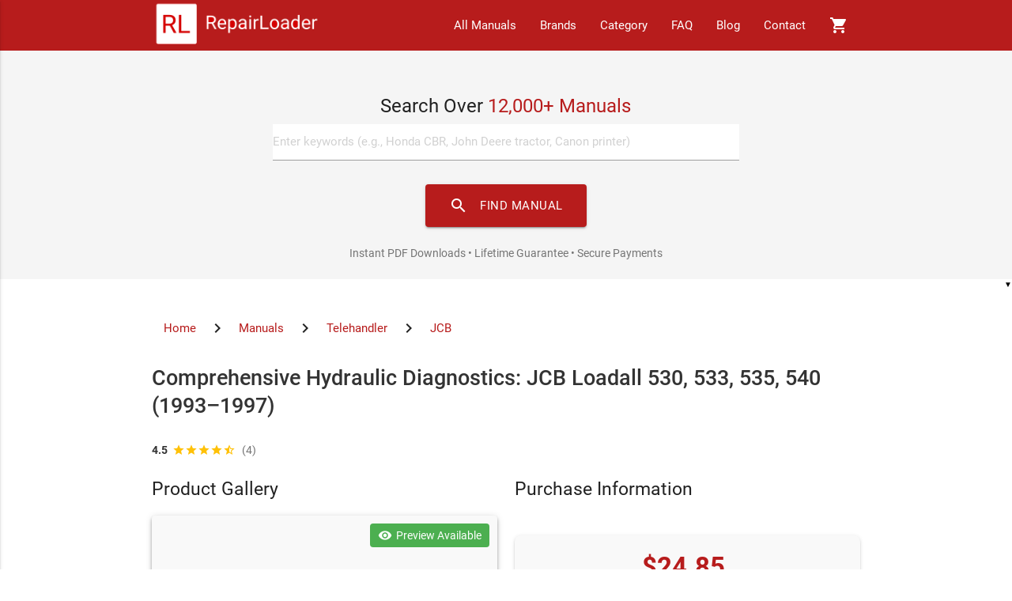

--- FILE ---
content_type: text/html; charset=UTF-8
request_url: https://www.repairloader.com/manual.php/c602e2a
body_size: 16857
content:
<!DOCTYPE html>
<html lang="en">

<head>
    <script async src="https://www.googletagmanager.com/gtag/js?id=G-6CYCY3PKD7"></script>
<script>
    window.dataLayer = window.dataLayer || [];

    function gtag() {
        dataLayer.push(arguments);
    }

    gtag('js', new Date());
    gtag('config', 'G-6CYCY3PKD7');
</script>

<script id='merchantWidgetScript'
        src="https://www.gstatic.com/shopping/merchant/merchantwidget.js"
        defer>
</script>
<script type="text/javascript">
  merchantWidgetScript.addEventListener('load', function () {
    merchantwidget.start({region: 'US'});
  });
</script>    <title>JCB Loadall 530, 533, 535, 540 Service Manual</title>
    <meta charset="UTF-8">
    <meta name="viewport" content="width=device-width, initial-scale=1.0">
    <base href="/">
    <link rel="canonical" href="https://www.repairloader.com/manual.php/c602e2a">
    <meta name="description" content="Access JCB Loadall 530, 533, 535, 540, 530FS Plus, 540FS Plus, 530FS Super, 540FS Super manual for expert guidance on maintenance and repairs for optimal operation.">
    <meta name="keywords" content="JCB Loadall, service manual, machine maintenance, hydraulic systems, operational safety, troubleshooting, repair guide, maintenance schedules, components breakdown, technical specifications, JCB manual, JCB service manual, Telehandler manual, Telehandler repair, PDF manual, instant download, repair manual, service guide">

        <meta name="theme-color" content="#b71c1c">
    <meta name="format-detection" content="telephone=no">

        <meta name="language" content="en">
    <meta name="geo.region" content="US">
    <meta name="distribution" content="global">
    <meta name="rating" content="general">

        <link rel="dns-prefetch" href="https://fonts.googleapis.com">
    <link rel="dns-prefetch" href="https://www.paypal.com">
    <link rel="dns-prefetch" href="https://www.googletagmanager.com">
    <link rel="preconnect" href="https://fonts.gstatic.com" crossorigin>
    <link rel="preconnect" href="https://fonts.googleapis.com">

        <link rel="preload" href="static/css/materialize.min.css" as="style">
    <link rel="preload" href="static/css/extra-b03c67.min.css" as="style">
            <link rel="preload" href="/static/images/previews/c602e2a/c602e2a_preview-1.webp" as="image">
    
            <meta name="robots" content="index,follow,max-snippet:-1,max-image-preview:large,max-video-preview:-1">
        <meta name="googlebot" content="index,follow,max-snippet:-1,max-image-preview:large,max-video-preview:-1">
        <meta name="author" content="Alexis Flynn">
    <meta name="copyright" content="RepairLoader, SA.">
    <meta name="revisit-after" content="10 days">

        <meta property="og:type" content="product">
    <meta property="og:title" content="Comprehensive Hydraulic Diagnostics: JCB Loadall 530, 533, 535, 540 (1993–1997)">
    <meta property="og:description" content="Access JCB Loadall 530, 533, 535, 540, 530FS Plus, 540FS Plus, 530FS Super, 540FS Super manual for expert guidance on maintenance and repairs for optimal operation.">
    <meta property="og:image"
          content="https://www.repairloader.com/static/images/previews/c602e2a/c602e2a_preview-1.webp">
    <meta property="og:image:width" content="1200">
    <meta property="og:image:height" content="630">
    <meta property="og:image:alt" content="Comprehensive Hydraulic Diagnostics: JCB Loadall 530, 533, 535, 540 (1993–1997) Preview">
    <meta property="og:url" content="https://www.repairloader.com/manual.php/c602e2a">
    <meta property="og:site_name" content="RepairLoader">
    <meta property="og:locale" content="en_US">
    <meta property="product:brand" content="JCB">
    <meta property="product:availability" content="in stock">
    <meta property="product:condition" content="new">
    <meta property="product:price:amount" content="24.85">
    <meta property="product:price:currency" content="USD">
    <meta property="product:retailer_item_id" content="c602e2a">

        <meta name="twitter:card" content="summary_large_image">
    <meta name="twitter:site" content="@RepairLoader">
    <meta name="twitter:creator" content="@RepairLoader">
    <meta name="twitter:title" content="Comprehensive Hydraulic Diagnostics: JCB Loadall 530, 533, 535, 540 (1993–1997)">
    <meta name="twitter:description" content="Access JCB Loadall 530, 533, 535, 540, 530FS Plus, 540FS Plus, 530FS Super, 540FS Super manual for expert guidance on maintenance and repairs for optimal operation.">
    <meta name="twitter:image"
          content="https://www.repairloader.com/static/images/previews/c602e2a/c602e2a_preview-1.webp">
    <meta name="twitter:image:alt" content="Comprehensive Hydraulic Diagnostics: JCB Loadall 530, 533, 535, 540 (1993–1997) Preview">

        <meta name="apple-mobile-web-app-title" content="RepairLoader">
    <meta name="apple-mobile-web-app-capable" content="yes">
    <meta name="apple-mobile-web-app-status-bar-style" content="black-translucent">
    <meta name="mobile-web-app-capable" content="yes">
    <meta name="msapplication-TileColor" content="#b71c1c">

        <link rel="apple-touch-icon" sizes="180x180" href="/apple-touch-icon.png">
    <link rel="icon" type="image/png" sizes="32x32" href="/favicon-32x32.png">
    <link rel="icon" type="image/png" sizes="16x16" href="/favicon-16x16.png">
    <link rel="manifest" href="/site.webmanifest">

        <link rel="stylesheet" href="static/css/font.css">
    <link rel="stylesheet" href="static/css/materialize.min.css">
    <link rel="stylesheet" type="text/css" href="/static/css/extra-b03c67.min.css">

        <script src="static/js/paypal-2.js"></script>
    <script async onload="initPayPal(207629866)"
            src="https://www.paypal.com/sdk/js?client-id=AR_X1xgdFVFqGYyj9apTGe9m6hoDhb0TvD5ebp-uPEu4zEwWNgiXonB3jVBNuMZTreU9d5ILSGHE8ckv&currency=USD"></script>
    <script type="application/ld+json">[{"@context":"https://schema.org","@type":"Product","name":"Comprehensive Hydraulic Diagnostics: JCB Loadall 530, 533, 535, 540 (1993\u20131997)","description":"This JCB Loadall service manual provides maintenance, operational safety, and troubleshooting guidance tailored specifically for models 530, 533, 535, and 540, ensuring optimal performance and safety for users.","brand":{"@type":"Brand","name":"JCB"},"category":"Telehandler","image":["https://www.repairloader.com/static/images/previews/c602e2a/c602e2a_preview-1.webp"],"offers":{"@type":"Offer","availability":"https://schema.org/InStock","price":"24.85","priceCurrency":"USD","priceValidUntil":"2026-12-23","seller":{"@type":"Organization","name":"RepairLoader"},"deliveryMethod":"https://schema.org/OnlineOnly","availableDeliveryMethod":"https://schema.org/DirectDownload","shippingDetails":{"@type":"OfferShippingDetails","shippingRate":{"@type":"MonetaryAmount","value":"0","currency":"USD"},"deliveryTime":{"@type":"ShippingDeliveryTime","handlingTime":{"@type":"QuantitativeValue","minValue":0,"maxValue":0,"unitCode":"d"},"transitTime":{"@type":"QuantitativeValue","minValue":0,"maxValue":0,"unitCode":"d"}},"shippingDestination":{"@type":"DefinedRegion","addressCountry":"US"}},"hasMerchantReturnPolicy":{"@type":"MerchantReturnPolicy","applicableCountry":"US","returnPolicyCategory":"https://schema.org/MerchantReturnFiniteReturnWindow","merchantReturnDays":30,"returnMethod":"https://schema.org/ReturnByMail","returnFees":"https://schema.org/FreeReturn","refundType":"https://schema.org/FullRefund","returnPolicyUrl":"https://www.repairloader.com/return-policy.php"},"url":"https://www.repairloader.com/manual.php/c602e2a"},"additionalProperty":[{"@type":"PropertyValue","name":"File Size","value":"36.57 MB"},{"@type":"PropertyValue","name":"File Type","value":"PDF"},{"@type":"PropertyValue","name":"Language","value":"English"},{"@type":"PropertyValue","name":"Number of Pages","value":"725"}],"manufacturer":{"@type":"Organization","name":"JCB"},"breadcrumb":{"@type":"BreadcrumbList","itemListElement":[{"@type":"ListItem","position":1,"name":"Home","item":"https://www.repairloader.com/"},{"@type":"ListItem","position":2,"name":"Manuals","item":"https://www.repairloader.com/all.php"},{"@type":"ListItem","position":3,"name":"Telehandler","item":"https://www.repairloader.com/c.php/telehandler"},{"@type":"ListItem","position":4,"name":"JCB","item":"https://www.repairloader.com/c.php/jcb"},{"@type":"ListItem","position":5,"name":"Comprehensive Hydraulic Diagnostics: JCB Loadall 530, 533, 535, 540 (1993\u20131997)","item":"https://www.repairloader.com/manual.php/c602e2a"}]},"review":[{"@type":"Review","author":{"@type":"Person","name":"Mike T."},"datePublished":"2024-02-12","reviewBody":"","reviewRating":{"@type":"Rating","ratingValue":5,"bestRating":5,"worstRating":1}},{"@type":"Review","author":{"@type":"Person","name":"Sarah K."},"datePublished":"2024-01-13","reviewBody":"The email with the download link arrived quickly. The manual is well-organized and easy to follow. Perfect for any JCB user!","reviewRating":{"@type":"Rating","ratingValue":4,"bestRating":5,"worstRating":1}},{"@type":"Review","author":{"@type":"Person","name":"Emily R."},"datePublished":"2013-10-29","reviewBody":"I love how comprehensive this guide is. The download was smooth and the support team was very responsive to my questions.","reviewRating":{"@type":"Rating","ratingValue":4,"bestRating":5,"worstRating":1}},{"@type":"Review","author":{"@type":"Person","name":"John D."},"datePublished":"2013-10-13","reviewBody":"This manual is incredibly detailed and has everything I need for my Loadall. The troubleshooting section is a lifesaver!","reviewRating":{"@type":"Rating","ratingValue":5,"bestRating":5,"worstRating":1}}],"aggregateRating":{"@type":"AggregateRating","ratingValue":4.5,"reviewCount":4,"bestRating":5,"worstRating":1},"isRelatedTo":[{"@type":"Product","name":"JCB 531-70, 535-95, 536-60 and 541-70 (2007) Telehandler Service Manual - Maintenance &amp; Repair Procedures","url":"https://www.repairloader.com/manual.php/89f359e","offers":{"@type":"Offer","price":"37.75","priceCurrency":"USD","availability":"https://schema.org/InStock"},"image":"https://www.repairloader.com/static/images/previews/89f359e/89f359e_preview-1.webp"},{"@type":"Product","name":"JCB 530-70, 532-120, 533-105, 535-60, 535-95, 535-125, 535-140, 537-135, 540-70, 540-140, 540-170 Telehandler Service &amp; Repair Procedures","url":"https://www.repairloader.com/manual.php/89f35b2","offers":{"@type":"Offer","price":"38.89","priceCurrency":"USD","availability":"https://schema.org/InStock"},"image":"https://www.repairloader.com/static/images/previews/89f35b2/89f35b2_preview-1.webp"},{"@type":"Product","name":"JCB 525, 527, 530, 535, 537 Telescopic Handlers (500 Series) Service Manual, S/N 561001 Onwards","url":"https://www.repairloader.com/manual.php/89f24ea","offers":{"@type":"Offer","price":"39.50","priceCurrency":"USD","availability":"https://schema.org/InStock"},"image":"https://www.repairloader.com/static/images/previews/89f24ea/89f24ea_preview-1.webp"},{"@type":"Product","name":"JCB 540-170, 550-140, 540-140, 550-170, 535-125HiViz, 535-140HiViz telescopic handler repair manual","url":"https://www.repairloader.com/manual.php/97335d2","offers":{"@type":"Offer","price":"32.99","priceCurrency":"USD","availability":"https://schema.org/InStock"},"image":"https://www.repairloader.com/static/images/previews/97335d2/97335d2_preview-1.webp"}]},{"@context":"https://schema.org","@type":"FAQPage","mainEntity":[{"@type":"Question","name":"How do I download my JCB manual after purchase?","acceptedAnswer":{"@type":"Answer","text":"After completing your purchase through PayPal, you will receive an instant download link via email. The manual is available for immediate download in PDF format."}},{"@type":"Question","name":"Is this Comprehensive Hydraulic Diagnostics: JCB Loadall 530, 533, 535, 540 (1993\u20131997) manual compatible with my device?","acceptedAnswer":{"@type":"Answer","text":"Yes, this PDF manual is compatible with all devices including computers, tablets, and smartphones. You can view it with any PDF reader application."}},{"@type":"Question","name":"Can I print this JCB manual?","acceptedAnswer":{"@type":"Answer","text":"Absolutely! This manual is fully printable. You can print specific pages or the entire manual for your convenience."}},{"@type":"Question","name":"What if I lose my download link?","acceptedAnswer":{"@type":"Answer","text":"We offer a lifetime download guarantee. If you lose your download link, contact our support team with your purchase details and we'll provide you with a new download link."}}]}]</script>
</head>

<body>
<nav class="red darken-4" id="myTopBar">
    <div class="nav-wrapper container">
        <a id="logo-container" href="/" class="brand-logo" style="display:flex; height:100%;" aria-label="RepairLoader Home">
            <img src="static/images/logo.png" alt="RepairLoader - Repair Manuals Marketplace" width="215" style="height:100%;margin:auto;">
        </a>
        <ul class="right hide-on-med-and-down" id="myTopNav">
            <li><a href="all.php" title="Browse all manuals">All Manuals</a></li>
            <li><a href="b.php" title="Browse by brand">Brands</a></li>
            <li><a href="c.php" title="Browse by category">Category</a></li>
            <li><a href="faq.php" title="Frequently asked questions">FAQ</a></li>
            <li><a href="/blog/" title="RepairLoader blog">Blog</a></li>
            <li><a href="contact.php" title="Contact our support team">Contact</a></li>
            <li>
                <a href="cart.php" title="View shopping cart" style="position: relative;">
                    <i class="material-icons">shopping_cart</i>
                                                                <span id="cart-count" class="badge red" style="position: absolute; top: 7px; right: 7px; min-width: 18px; height: 18px; line-height: 18px; font-size: 10px; border-radius: 50%; text-align: center; font-weight: bold; box-shadow: 0 2px 4px rgba(0,0,0,0.2); display: none;">0</span>
                                    </a>
            </li>
        </ul>
        <ul id="nav-mobile" class="side-nav">
            <!-- Mobile navigation items will be populated by JavaScript -->
        </ul>
        <a href="#" data-activates="nav-mobile" class="button-collapse"><i class="material-icons" aria-hidden="true">menu</i></a>
    </div>
</nav>
<div class="section no-pad-bot grey lighten-4" id="index-banner">
    <div class="container">
        <form action="s.php" class="row" method="get" role="search">
            <div class="col s12 m8 offset-m2 center-align" style="margin-top: 15px; margin-bottom: 15px;">
                <h2 class="search-heading" style="font-size: 1.6rem; margin-bottom: 10px;">Search Over <span class="red-text text-darken-4">12,000+ Manuals</span></h2>
                <div class="input-field" style="margin-top: 0;">
                    <input id="q" name="q" type="search" class="validate white black-text" placeholder="Enter keywords (e.g., Honda CBR, John Deere tractor, Canon printer)" aria-label="Search manuals">
                    <button type="submit" class="btn-large red darken-4 waves-effect waves-light" style="margin-top: 10px; border-radius: 4px;">
                        <i class="material-icons left" aria-hidden="true">search</i>FIND MANUAL
                    </button>
                </div>
                <p class="grey-text text-darken-1" style="font-size: 0.9rem; margin: 15px auto 0; padding: 8px 15px; max-width: 80%; text-align: center;">Instant PDF Downloads • Lifetime Guarantee • Secure Payments</p>
            </div>
        </form>
    </div>
</div>

<main>
    <article class="container product-container">
                <nav class="breadcrumbs" aria-label="Breadcrumb">
            <ul class="breadcrumb-list">
                <li>
                    <a href="/">Home</a>
                </li>
                <i class="material-icons tiny">chevron_right</i>
                <li>
                    <a href="/all.php">Manuals</a>
                </li>
                <i class="material-icons tiny">chevron_right</i>
                <li>
                    <a href="/c.php/telehandler">
                        Telehandler                    </a>
                </li>
                <i class="material-icons tiny">chevron_right</i>
                <li>
                    <a href="/c.php/jcb">
                        JCB                    </a>
                </li>
            </ul>
        </nav>

                <h1 class="product-title">Comprehensive Hydraulic Diagnostics: JCB Loadall 530, 533, 535, 540 (1993–1997)</h1>
        <a href="/manual.php/c602e2a#reviews-heading" style="text-decoration: none; display: inline-block;"><div class="manual-rating" style="display: flex; align-items: center; font-size: 0.9rem; margin-top: 8px;"><span style="font-weight: 600; color: #333; margin-right: 6px;">4.5</span><span style="display: inline-flex; align-items: center;"><i class="material-icons amber-text" style="font-size: 16px;">star</i><i class="material-icons amber-text" style="font-size: 16px;">star</i><i class="material-icons amber-text" style="font-size: 16px;">star</i><i class="material-icons amber-text" style="font-size: 16px;">star</i><i class="material-icons amber-text" style="font-size: 16px;">star_half</i></span><span style="margin-left: 8px; color: #757575;">(4)</span></div></a>                <div class="row">
                        <section class="col s12 m12 l6" aria-labelledby="product-gallery-heading">
                <h2 id="product-gallery-heading" class="visually-hidden">Product Gallery</h2>
                                    <div class="preview">
                        <div class="container-img card-panel z-depth-2">
                                                        <div class="preview-badge">
                                <i class="material-icons">visibility</i>
                                <span>Preview Available</span>
                            </div>
                            <img id="expandedImg" src="/static/images/previews/c602e2a/c602e2a_preview-1.webp"
                                 alt="JCB Comprehensive Hydraulic Diagnostics: JCB Loadall 530, 533, 535, 540 (1993–1997) manual page preview - page 1 of 725"
                                 title="Comprehensive Hydraulic Diagnostics: JCB Loadall 530, 533, 535, 540 (1993–1997) manual page 1 preview"
                                 width="400" height="300"
                                 onclick="openImageModal(this.src, this.alt)"
                                 style="cursor: pointer;">
                            <div class="preview-caption">
                                <p>Sample pages from the Comprehensive Hydraulic Diagnostics: JCB Loadall 530, 533, 535, 540 (1993–1997)                                    manual</p>
                            </div>
                        </div>
                        <div class="preview-container">
                                                            <div class="column-img active">
                                    <img height="80" width="80"
                                         src="/static/images/previews/c602e2a/c602e2a_preview-1.webp"
                                         alt="JCB Comprehensive Hydraulic Diagnostics: JCB Loadall 530, 533, 535, 540 (1993–1997) manual preview page 1 - thumbnail"
                                         title="Comprehensive Hydraulic Diagnostics: JCB Loadall 530, 533, 535, 540 (1993–1997) manual page 1 preview"
                                         loading="lazy"
                                         onclick="selectImage(this);">
                                                                    </div>
                                                            <div class="column-img ">
                                    <img height="80" width="80"
                                         src="/static/images/previews/c602e2a/c602e2a_preview-5.webp"
                                         alt="JCB Comprehensive Hydraulic Diagnostics: JCB Loadall 530, 533, 535, 540 (1993–1997) manual preview page 5 - thumbnail"
                                         title="Comprehensive Hydraulic Diagnostics: JCB Loadall 530, 533, 535, 540 (1993–1997) manual page 5 preview"
                                         loading="lazy"
                                         onclick="selectImage(this);">
                                                                    </div>
                                                    </div>
                    </div>
                    <div class="preview-info">
                        <i class="material-icons">info_outline</i>
                        <span>Click thumbnails to preview different pages</span>
                    </div>
                
                            </section>

                        <section class="col s12 m12 l6" aria-labelledby="product-info-heading">
                <h2 id="product-info-heading" class="visually-hidden">Purchase Information</h2>
                <div class="product-info">
                                        <div class="price-section z-depth-1">
                        <div>
                            <span class="price-amount">$24.85</span>
                            <span class="price-info">(incl. VAT) - Instant Download</span>
                            <span class="price-info">$0 Shipping </span>
                        </div>

                                                    <div class="sales-indicator" style="color: #ff5722; font-weight: 500; margin: 10px 0; padding: 8px 12px; background: #fff3e0; border-radius: 4px; font-size: 0.95rem;">
                                <span><b>1</b> sold in the last 30 days</span>
                            </div>
                        
                        <div class="payment-options">
                                                        <div class="payment-option" style="margin-bottom: 15px;">
                                                                    <button id="add-to-cart-btn"
                                            class="btn-large green darken-1 waves-effect waves-light"
                                            style="width: 100%; margin-bottom: 10px;"
                                            onclick="addToCart(207629866)">
                                        <i class="material-icons left">add_shopping_cart</i>Add to Cart
                                    </button>
                                                            </div>

                                                        <div class="payment-option">
                                <div class="payment-divider" style="margin: 15px 0;">
                                    <span class="payment-divider-text">OR BUY NOW</span>
                                </div>
                                <div id="paypal-button-container"></div>
                            </div>
                        </div>

                                            </div>

                                        <div class="card-panel section-card">
                        <h2 class="section-title">JCB Loadall 530, 533, 535, 540 Service Manual - Technical Specifications</h2>
                        <dl class="specs-list">
                                                            <div class="spec-item">
                                    <dt class="specs-label">Document Number / Seller:</dt>
                                    <dd class="specs-value">
                                        31015 / Betty Robinson                                    </dd>
                                </div>
                                                        <div class="spec-item">
                                <dt class="specs-label">File Size:</dt>
                                <dd class="specs-value">36.57 MB</dd>
                            </div>
                            <div class="spec-item">
                                <dt class="specs-label">File Type:</dt>
                                <dd class="specs-value">PDF</dd>
                            </div>
                            <div class="spec-item">
                                <dt class="specs-label">Language:</dt>
                                <dd class="specs-value">English</dd>
                            </div>
                                                            <div class="spec-item">
                                    <dt class="specs-label">Pages:</dt>
                                    <dd class="specs-value">725</dd>
                                </div>
                                                        <div class="spec-item">
                                <dt class="specs-label">Printable:</dt>
                                <dd class="specs-value">Yes</dd>
                            </div>
                            <div class="spec-item">
                                <dt class="specs-label">Estimated Download Time:</dt>
                                <dd class="specs-value">0.75 Minutes</dd>
                            </div>
                                                            <div class="spec-item">
                                    <dt class="specs-label">Delivery Format:</dt>
                                    <dd class="specs-value">Digital (PDF) - Instant Access</dd>
                                </div>
                                                                                        <div class="spec-item">
                                    <dt class="specs-label">Category:</dt>
                                    <dd class="specs-value">Telehandler</dd>
                                </div>
                                                                                        <div class="spec-item">
                                    <dt class="specs-label">Brand:</dt>
                                    <dd class="specs-value">JCB</dd>
                                </div>
                                                                                        <div class="spec-item">
                                    <dt class="specs-label">Reviewed and Approved:</dt>
                                    <dd class="specs-value">Mar 28, 2025</dd>
                                </div>
                                                    </dl>

                                            </div>

                                    </div>

                                <div class="trust-badges">
                    <div class="trust-badge">
                        <i class="material-icons">verified_user</i>
                        <div class="trust-badge-title">Lifetime Guarantee</div>
                        <div class="trust-badge-text">Re-download anytime</div>
                    </div>
                    <div class="trust-badge">
                        <i class="material-icons">flash_on</i>
                        <div class="trust-badge-title">Instant Download</div>
                        <div class="trust-badge-text">Get it immediately</div>
                    </div>
                    <div class="trust-badge">
                        <i class="material-icons">lock</i>
                        <div class="trust-badge-title">Secure Payment</div>
                        <div class="trust-badge-text">PayPal</div>
                    </div>
                </div>
            </section>
        </div>
        <section class="row product-details" aria-labelledby="models-heading">
            <div class="col s12">
                <div class="card-panel">
                    <h2 id="models-heading"
                        class="section-title">JCB Models and Parts Covered in this Telehandler Manual</h2>
                                            <article class="models-content">
                            <ul>
<li>JCB Loadall 530 (1993)</li>
<li>JCB Loadall 533 (1994)</li>
<li>JCB Loadall 535 (1995)</li>
<li>JCB Loadall 540 (1997)</li>
</ul>                        </article>
                                    </div>
            </div>
        </section>

        <section class="row" aria-labelledby="description-heading">
            <div class="col s12">
                <div class="card-panel">
                    <h2 id="description-heading"
                        class="section-title">Complete Manual Information</h2>
                    <article class="product-description">
                        <h2>JCB Loadall Service Manual</h2>
<p>This comprehensive service manual is designed specifically for the <strong>JCB Loadall</strong> models 530, 533, 535, and 540. Understanding the complexities of hydraulic equipment maintenance is crucial for ensuring longevity and performance. This guide is an essential resource for mechanics and operators, providing detailed insights into the operation, maintenance procedures, and troubleshooting techniques necessary to keep your JCB Loadalls in optimal condition.</p>
<h2>What's Inside</h2>
<p>The manual includes the following sections:</p>
<ol>
<li><strong>General Information</strong>
<ul>
<li>Overview of operational protocols and safety guidelines.</li>
</ul></li>
<li><strong>Care &amp; Safety</strong>
<ul>
<li>Detailed maintenance schedules and lubrication recommendations.</li>
</ul></li>
<li><strong>Routine Maintenance</strong>
<ul>
<li>Step-by-step instructions for regular inspections including hydraulic systems, oil changes, and filter replacements.</li>
</ul></li>
<li><strong>Components Breakdown</strong>
<ul>
<li>Clear diagrams and explanations for key components such as the boom assembly, hydraulic pumps, and engine components.</li>
</ul></li>
<li><strong>Service Tools</strong>
<ul>
<li>Comprehensive list and usage of specific tools necessary for repair and maintenance tasks.</li>
</ul></li>
<li><strong>Troubleshooting Guides</strong>
<ul>
<li>Diagnostic procedures to identify and fix common issues.</li>
</ul></li>
</ol>
<p>In addition to the inspection protocols, the manual contains technical data regarding torque specifications, component replacements, and troubleshooting instructions. Following this manual will enhance the performance and reliability of your Loadall machine both in daily operations and under heavy usage conditions</p>                    </article>

                                    </div>
            </div>
        </section>

        <section class="row delivery-policy" aria-labelledby="delivery-heading">
            <div class="col s12">
                <div class="card-panel">
                    <h2 id="delivery-heading" class="section-title">Download Instructions
                        for JCB Telehandler Manual</h2>
                                            <article class="delivery-content">
                            Instant PDF download after payment completion. Download link valid for 3 days with lifetime re-download guarantee.                        </article>
                                    </div>
            </div>
        </section>

                            <aside class="row related-products" aria-labelledby="related-heading">
                <div class="col s12">
                    <h2 id="related-heading" class="related-title">
                        Related JCB Telehandler Manuals -
                        Frequently Bought Together</h2>
                    <div class="row">
                                                    <div class="col s12 m6 l3">
                                <a href="/manual.php/89f359e" class="card-link-wrapper"
                                   aria-label="View JCB 531-70, 535-95, 536-60 and 541-70 (2007) Telehandler Service Manual - Maintenance &amp; Repair Procedures manual">
                                    <div class="card product-card-small">
                                        <div class="card-image">
                                                                                        <img src="/static/images/previews/89f359e/89f359e_preview-1.webp"
                                                 alt="JCB 531-70, 535-95, 536-60 and 541-70 (2007) Telehandler Service Manual - Maintenance &amp; Repair Procedures manual preview - Related Telehandler manual"
                                                 title="JCB 531-70, 535-95, 536-60 and 541-70 (2007) Telehandler Service Manual - Maintenance &amp; Repair Procedures Manual Preview"
                                                 loading="lazy"
                                                 class="responsive-img">
                                        </div>
                                        <div class="card-content">
                                            <h3 class="card-title">
                                                JCB 531-70, 535-95, 536-60 and 541-70 (2007) Telehandler Service Manual - Maintenance &amp; Repair Procedures                                            </h3>
                                                                                            <div class="rating-display">
                                                    <div class="manual-rating" style="display: flex; align-items: center; font-size: 0.9rem; margin-top: 8px;"><span style="font-weight: 600; color: #333; margin-right: 6px;">4.5</span><span style="display: inline-flex; align-items: center;"><i class="material-icons amber-text" style="font-size: 16px;">star</i><i class="material-icons amber-text" style="font-size: 16px;">star</i><i class="material-icons amber-text" style="font-size: 16px;">star</i><i class="material-icons amber-text" style="font-size: 16px;">star</i><i class="material-icons amber-text" style="font-size: 16px;">star_half</i></span><span style="margin-left: 8px; color: #757575;">(2)</span></div>                                                </div>
                                                                                        <span class="price-text">$37.75</span>
                                        </div>
                                    </div>
                                </a>
                            </div>
                                                    <div class="col s12 m6 l3">
                                <a href="/manual.php/89f35b2" class="card-link-wrapper"
                                   aria-label="View JCB 530-70, 532-120, 533-105, 535-60, 535-95, 535-125, 535-140, 537-135, 540-70, 540-140, 540-170 Telehandler Service &amp; Repair Procedures manual">
                                    <div class="card product-card-small">
                                        <div class="card-image">
                                                                                        <img src="/static/images/previews/89f35b2/89f35b2_preview-1.webp"
                                                 alt="JCB 530-70, 532-120, 533-105, 535-60, 535-95, 535-125, 535-140, 537-135, 540-70, 540-140, 540-170 Telehandler Service &amp; Repair Procedures manual preview - Related Telehandler manual"
                                                 title="JCB 530-70, 532-120, 533-105, 535-60, 535-95, 535-125, 535-140, 537-135, 540-70, 540-140, 540-170 Telehandler Service &amp; Repair Procedures Manual Preview"
                                                 loading="lazy"
                                                 class="responsive-img">
                                        </div>
                                        <div class="card-content">
                                            <h3 class="card-title">
                                                JCB 530-70, 532-120, 533-105, 535-60, 535-95, 535-125, 535-140, 537-135, 540-70, 540-140, 540-170 Telehandler Service &amp; Repair Procedures                                            </h3>
                                                                                            <div class="rating-display">
                                                    <div class="manual-rating" style="display: flex; align-items: center; font-size: 0.9rem; margin-top: 8px;"><span style="font-weight: 600; color: #333; margin-right: 6px;">4.5</span><span style="display: inline-flex; align-items: center;"><i class="material-icons amber-text" style="font-size: 16px;">star</i><i class="material-icons amber-text" style="font-size: 16px;">star</i><i class="material-icons amber-text" style="font-size: 16px;">star</i><i class="material-icons amber-text" style="font-size: 16px;">star</i><i class="material-icons amber-text" style="font-size: 16px;">star_half</i></span><span style="margin-left: 8px; color: #757575;">(4)</span></div>                                                </div>
                                                                                        <span class="price-text">$38.89</span>
                                        </div>
                                    </div>
                                </a>
                            </div>
                                                    <div class="col s12 m6 l3">
                                <a href="/manual.php/89f24ea" class="card-link-wrapper"
                                   aria-label="View JCB 525, 527, 530, 535, 537 Telescopic Handlers (500 Series) Service Manual, S/N 561001 Onwards manual">
                                    <div class="card product-card-small">
                                        <div class="card-image">
                                                                                        <img src="/static/images/previews/89f24ea/89f24ea_preview-1.webp"
                                                 alt="JCB 525, 527, 530, 535, 537 Telescopic Handlers (500 Series) Service Manual, S/N 561001 Onwards manual preview - Related Telehandler manual"
                                                 title="JCB 525, 527, 530, 535, 537 Telescopic Handlers (500 Series) Service Manual, S/N 561001 Onwards Manual Preview"
                                                 loading="lazy"
                                                 class="responsive-img">
                                        </div>
                                        <div class="card-content">
                                            <h3 class="card-title">
                                                JCB 525, 527, 530, 535, 537 Telescopic Handlers (500 Series) Service Manual, S/N 561001 Onwards                                            </h3>
                                                                                            <div class="rating-display">
                                                    <div class="manual-rating" style="display: flex; align-items: center; font-size: 0.9rem; margin-top: 8px;"><span style="font-weight: 600; color: #333; margin-right: 6px;">4.3</span><span style="display: inline-flex; align-items: center;"><i class="material-icons amber-text" style="font-size: 16px;">star</i><i class="material-icons amber-text" style="font-size: 16px;">star</i><i class="material-icons amber-text" style="font-size: 16px;">star</i><i class="material-icons amber-text" style="font-size: 16px;">star</i><i class="material-icons amber-text" style="font-size: 16px;">star_border</i></span><span style="margin-left: 8px; color: #757575;">(3)</span></div>                                                </div>
                                                                                        <span class="price-text">$39.50</span>
                                        </div>
                                    </div>
                                </a>
                            </div>
                                                    <div class="col s12 m6 l3">
                                <a href="/manual.php/97335d2" class="card-link-wrapper"
                                   aria-label="View JCB 540-170, 550-140, 540-140, 550-170, 535-125HiViz, 535-140HiViz telescopic handler repair manual manual">
                                    <div class="card product-card-small">
                                        <div class="card-image">
                                                                                        <img src="/static/images/previews/97335d2/97335d2_preview-1.webp"
                                                 alt="JCB 540-170, 550-140, 540-140, 550-170, 535-125HiViz, 535-140HiViz telescopic handler repair manual manual preview - Related Telehandler manual"
                                                 title="JCB 540-170, 550-140, 540-140, 550-170, 535-125HiViz, 535-140HiViz telescopic handler repair manual Manual Preview"
                                                 loading="lazy"
                                                 class="responsive-img">
                                        </div>
                                        <div class="card-content">
                                            <h3 class="card-title">
                                                JCB 540-170, 550-140, 540-140, 550-170, 535-125HiViz, 535-140HiViz telescopic handler repair manual                                            </h3>
                                                                                            <div class="rating-display">
                                                    <div class="manual-rating" style="display: flex; align-items: center; font-size: 0.9rem; margin-top: 8px;"><span style="font-weight: 600; color: #333; margin-right: 6px;">4.5</span><span style="display: inline-flex; align-items: center;"><i class="material-icons amber-text" style="font-size: 16px;">star</i><i class="material-icons amber-text" style="font-size: 16px;">star</i><i class="material-icons amber-text" style="font-size: 16px;">star</i><i class="material-icons amber-text" style="font-size: 16px;">star</i><i class="material-icons amber-text" style="font-size: 16px;">star_half</i></span><span style="margin-left: 8px; color: #757575;">(4)</span></div>                                                </div>
                                                                                        <span class="price-text">$32.99</span>
                                        </div>
                                    </div>
                                </a>
                            </div>
                                            </div>
                </div>
            </aside>
        
                            <aside class="row related-products" aria-labelledby="brand-manuals-heading">
                <div class="col s12">
                    <h2 id="brand-manuals-heading" class="related-title">
                        More JCB Telehandler Manuals</h2>
                    <div class="row">
                                                    <div class="col s12 m6 l3">
                                <a href="/manual.php/7fe70a" class="card-link-wrapper"
                                   aria-label="View Comprehensive JCB 1400, 1400B Backhoe Loader service manual for Operators and Technicians manual">
                                    <div class="card product-card-small">
                                        <div class="card-image">
                                                                                        <img src="/static/images/previews/7fe70a/7fe70a_preview-4.webp"
                                                 alt="Comprehensive JCB 1400, 1400B Backhoe Loader service manual for Operators and Technicians manual preview - JCB Telehandler manual"
                                                 title="Comprehensive JCB 1400, 1400B Backhoe Loader service manual for Operators and Technicians Manual Preview"
                                                 loading="lazy"
                                                 class="responsive-img">
                                        </div>
                                        <div class="card-content">
                                            <h3 class="card-title">
                                                Comprehensive JCB 1400, 1400B Backhoe Loader service manual for Operators and Technicians                                            </h3>
                                                                                            <div class="rating-display">
                                                    <div class="manual-rating" style="display: flex; align-items: center; font-size: 0.9rem; margin-top: 8px;"><span style="font-weight: 600; color: #333; margin-right: 6px;">4.3</span><span style="display: inline-flex; align-items: center;"><i class="material-icons amber-text" style="font-size: 16px;">star</i><i class="material-icons amber-text" style="font-size: 16px;">star</i><i class="material-icons amber-text" style="font-size: 16px;">star</i><i class="material-icons amber-text" style="font-size: 16px;">star</i><i class="material-icons amber-text" style="font-size: 16px;">star_border</i></span><span style="margin-left: 8px; color: #757575;">(3)</span></div>                                                </div>
                                                                                        <span class="price-text">$39.40</span>
                                        </div>
                                    </div>
                                </a>
                            </div>
                                                    <div class="col s12 m6 l3">
                                <a href="/manual.php/89b65a" class="card-link-wrapper"
                                   aria-label="View JCB 2D, 2DS, 3, 3C, 3CS, 3D, 700 Excavator Service &amp; Repair Manual - Comprehensive Operations &amp; Maintenance manual">
                                    <div class="card product-card-small">
                                        <div class="card-image">
                                                                                        <img src="/static/images/previews/89b65a/89b65a_preview-1.webp"
                                                 alt="JCB 2D, 2DS, 3, 3C, 3CS, 3D, 700 Excavator Service &amp; Repair Manual - Comprehensive Operations &amp; Maintenance manual preview - JCB Telehandler manual"
                                                 title="JCB 2D, 2DS, 3, 3C, 3CS, 3D, 700 Excavator Service &amp; Repair Manual - Comprehensive Operations &amp; Maintenance Manual Preview"
                                                 loading="lazy"
                                                 class="responsive-img">
                                        </div>
                                        <div class="card-content">
                                            <h3 class="card-title">
                                                JCB 2D, 2DS, 3, 3C, 3CS, 3D, 700 Excavator Service &amp; Repair Manual - Comprehensive Operations &amp; Maintenance                                            </h3>
                                                                                            <div class="rating-display">
                                                    <div class="manual-rating" style="display: flex; align-items: center; font-size: 0.9rem; margin-top: 8px;"><span style="font-weight: 600; color: #333; margin-right: 6px;">4.7</span><span style="display: inline-flex; align-items: center;"><i class="material-icons amber-text" style="font-size: 16px;">star</i><i class="material-icons amber-text" style="font-size: 16px;">star</i><i class="material-icons amber-text" style="font-size: 16px;">star</i><i class="material-icons amber-text" style="font-size: 16px;">star</i><i class="material-icons amber-text" style="font-size: 16px;">star_half</i></span><span style="margin-left: 8px; color: #757575;">(3)</span></div>                                                </div>
                                                                                        <span class="price-text">$31.00</span>
                                        </div>
                                    </div>
                                </a>
                            </div>
                                                    <div class="col s12 m6 l3">
                                <a href="/manual.php/112849" class="card-link-wrapper"
                                   aria-label="View JCB 426 Service Manual - Comprehensive Maintenance &amp; Diagnostics Guide manual">
                                    <div class="card product-card-small">
                                        <div class="card-image">
                                                                                        <img src="/static/images/previews/112849/112849_preview-1.webp"
                                                 alt="JCB 426 Service Manual - Comprehensive Maintenance &amp; Diagnostics Guide manual preview - JCB Telehandler manual"
                                                 title="JCB 426 Service Manual - Comprehensive Maintenance &amp; Diagnostics Guide Manual Preview"
                                                 loading="lazy"
                                                 class="responsive-img">
                                        </div>
                                        <div class="card-content">
                                            <h3 class="card-title">
                                                JCB 426 Service Manual - Comprehensive Maintenance &amp; Diagnostics Guide                                            </h3>
                                                                                            <div class="rating-display">
                                                    <div class="manual-rating" style="display: flex; align-items: center; font-size: 0.9rem; margin-top: 8px;"><span style="font-weight: 600; color: #333; margin-right: 6px;">4.3</span><span style="display: inline-flex; align-items: center;"><i class="material-icons amber-text" style="font-size: 16px;">star</i><i class="material-icons amber-text" style="font-size: 16px;">star</i><i class="material-icons amber-text" style="font-size: 16px;">star</i><i class="material-icons amber-text" style="font-size: 16px;">star</i><i class="material-icons amber-text" style="font-size: 16px;">star_border</i></span><span style="margin-left: 8px; color: #757575;">(3)</span></div>                                                </div>
                                                                                        <span class="price-text">$34.85</span>
                                        </div>
                                    </div>
                                </a>
                            </div>
                                                    <div class="col s12 m6 l3">
                                <a href="/manual.php/66cff46" class="card-link-wrapper"
                                   aria-label="View Shop-Grade JCB 3CX, 4CX Excavator Loader Repair Manual, covers 2005-2014 (Serial No. 290000) manual">
                                    <div class="card product-card-small">
                                        <div class="card-image">
                                                                                        <img src="/static/images/previews/66cff46/66cff46_preview-1.webp"
                                                 alt="Shop-Grade JCB 3CX, 4CX Excavator Loader Repair Manual, covers 2005-2014 (Serial No. 290000) manual preview - JCB Telehandler manual"
                                                 title="Shop-Grade JCB 3CX, 4CX Excavator Loader Repair Manual, covers 2005-2014 (Serial No. 290000) Manual Preview"
                                                 loading="lazy"
                                                 class="responsive-img">
                                        </div>
                                        <div class="card-content">
                                            <h3 class="card-title">
                                                Shop-Grade JCB 3CX, 4CX Excavator Loader Repair Manual, covers 2005-2014 (Serial No. 290000)                                            </h3>
                                                                                            <div class="rating-display">
                                                    <div class="manual-rating" style="display: flex; align-items: center; font-size: 0.9rem; margin-top: 8px;"><span style="font-weight: 600; color: #333; margin-right: 6px;">4.5</span><span style="display: inline-flex; align-items: center;"><i class="material-icons amber-text" style="font-size: 16px;">star</i><i class="material-icons amber-text" style="font-size: 16px;">star</i><i class="material-icons amber-text" style="font-size: 16px;">star</i><i class="material-icons amber-text" style="font-size: 16px;">star</i><i class="material-icons amber-text" style="font-size: 16px;">star_half</i></span><span style="margin-left: 8px; color: #757575;">(2)</span></div>                                                </div>
                                                                                        <span class="price-text">$29.00</span>
                                        </div>
                                    </div>
                                </a>
                            </div>
                                            </div>
                    <div class="center-align" style="margin-top: 20px;">
                        <a href="/c.php/jcb"
                           class="btn red darken-4 waves-effect waves-light">
                            View All JCB Manuals
                        </a>
                    </div>
                </div>
            </aside>
        
                <section class="row" aria-labelledby="faq-heading">
            <div class="col s12">
                <div class="card-panel">
                    <h2 id="faq-heading" class="section-title">Frequently Asked Questions
                        - JCB Telehandler Manual</h2>

                    <div class="faq-container">
                        <div class="faq-item">
                            <h4>What does this JCB manual cover?</h4>
                            <p>This comprehensive service manual covers detailed repair procedures, maintenance
                                schedules, troubleshooting guides, and technical specifications
                                for Comprehensive Hydraulic Diagnostics: JCB Loadall 530, 533, 535, 540 (1993–1997).
                                                                    It includes information for the following models: - JCB Loadall 530 (1993)
- JCB Loadall 533 (1994)
- JCB Loadall 535 (1995)
- JCB Loadall 540 (1997).
                                                            </p>
                        </div>

                        <div class="faq-item">
                            <h4>Is this manual suitable for beginners?</h4>
                            <p>Yes, this JCB manual is designed for both professional technicians and
                                DIY enthusiasts. It includes step-by-step procedures with clear illustrations and safety
                                guidelines for Telehandler maintenance and repair.</p>
                        </div>

                        <div class="faq-item">
                            <h4>What file format will I receive?</h4>
                            <p>You will receive this manual as a PDF file (36.57 MB), which is
                                compatible with all devices. The manual is fully searchable and printable for your
                                convenience.</p>
                        </div>

                        <div class="faq-item">
                            <h4>How quickly can I access the manual after purchase?</h4>
                            <p>You'll receive instant access to your JCB Telehandler                                manual immediately after payment completion. The download link is valid for 3 days, with
                                lifetime re-download guarantee.</p>
                        </div>

                        
                        <div class="faq-item">
                            <h4>Can I print specific sections of the manual?</h4>
                            <p>Absolutely! This digital manual allows you to print any section you need, from individual
                                pages to complete chapters, making it perfect for workshop use.</p>
                        </div>
                    </div>
                </div>
            </div>
        </section>

        <section class="row reviews-section" aria-labelledby="reviews-heading">
            <div class="col s12">
                <div class="card-panel">
                    <h2 id="reviews-heading" class="section-title">Customer Reviews and Feedback</h2>
                    <p style="margin-bottom: 20px;">
                        Read what our customers say about this JCB Telehandler                        manual and share your own experience.
                    </p>
                    <div id="cmtx_container" class="cmtx_container cmtx_ltr"><script src="//www.repairloader.com/comments/frontend/view/default/javascript/common.min.js?1751817565" defer></script><link rel="stylesheet" type="text/css" href="//www.repairloader.com/comments/frontend/view/default/stylesheet/css/stylesheet.min.css?1751817566"><div class="cmtx_form_section"><div id="cmtx_form_container" class="cmtx_form_container cmtx_field_label_none cmtx_field_column_multiple cmtx_field_width_long cmtx_field_align_center cmtx_avatar_shape_square cmtx_clear"><h3 class="cmtx_form_heading">Add Comment</h3><div id="cmtx_preview"></div><form id="cmtx_form" class="cmtx_form"><noscript><div class="cmtx_javascript_disabled">JavaScript must be enabled for certain features to work</div></noscript><div class="cmtx_required_text">* Required information</div><div class="cmtx_rows"><div class="cmtx_container cmtx_commenting_container"><div class="cmtx_comment_group"><div class="cmtx_label_container"><label class="cmtx_comment_row cmtx_required">Comment</label></div><div class="cmtx_field_container"><div class="cmtx_row cmtx_icons_row cmtx_clear cmtx_wait_for_comment" role="toolbar"><div class="cmtx_col_12"><div class="cmtx_container cmtx_icons_container cmtx_clear"><div class="cmtx_bb_code_container"><span class="cmtx_bb_code cmtx_bb_code_bold" data-cmtx-tag="[B]|[/B]" title="Bold"></span><span class="cmtx_bb_code cmtx_bb_code_italic" data-cmtx-tag="[I]|[/I]" title="Italic"></span><span class="cmtx_bb_code cmtx_bb_code_underline" data-cmtx-tag="[U]|[/U]" title="Underline"></span><span class="cmtx_bb_code cmtx_bb_code_strike" data-cmtx-tag="[STRIKE]|[/STRIKE]" title="Strike"></span><span class="cmtx_bb_code cmtx_bb_code_superscript" data-cmtx-tag="[SUPERSCRIPT]|[/SUPERSCRIPT]" title="Superscript"></span><span class="cmtx_bb_code cmtx_bb_code_subscript" data-cmtx-tag="[SUBSCRIPT]|[/SUBSCRIPT]" title="Subscript"></span><span class="cmtx_bb_code cmtx_bb_code_code" data-cmtx-tag="[CODE]|[/CODE]" title="Code"></span><span class="cmtx_bb_code cmtx_bb_code_php" data-cmtx-tag="[PHP]|[/PHP]" title="PHP Code"></span><span class="cmtx_bb_code cmtx_bb_code_quote" data-cmtx-tag="[QUOTE]|[/QUOTE]" title="Quote"></span><span class="cmtx_bb_code cmtx_bb_code_line" data-cmtx-tag="[LINE]" title="Line"></span><span class="cmtx_bb_code cmtx_bb_code_bullet" data-cmtx-tag="[BULLET]|[ITEM]|[/ITEM]|[/BULLET]" title="Bullet list" data-cmtx-target-modal="#cmtx_bullet_modal"></span><span class="cmtx_bb_code cmtx_bb_code_numeric" data-cmtx-tag="[NUMERIC]|[ITEM]|[/ITEM]|[/NUMERIC]" title="Numeric list" data-cmtx-target-modal="#cmtx_numeric_modal"></span><span class="cmtx_bb_code cmtx_bb_code_link" data-cmtx-tag="[LINK]|[LINK=|]|[/LINK]" title="Web link" data-cmtx-target-modal="#cmtx_link_modal"></span><span class="cmtx_bb_code cmtx_bb_code_email" data-cmtx-tag="[EMAIL]|[EMAIL=|]|[/EMAIL]" title="Email link" data-cmtx-target-modal="#cmtx_email_modal"></span><span class="cmtx_bb_code cmtx_bb_code_image" data-cmtx-tag="[IMAGE]|[/IMAGE]" title="Image" data-cmtx-target-modal="#cmtx_image_modal"></span><span class="cmtx_bb_code cmtx_bb_code_youtube" data-cmtx-tag="[YOUTUBE]|[/YOUTUBE]" title="YouTube" data-cmtx-target-modal="#cmtx_youtube_modal"></span></div><div class="cmtx_icons_separator"></div><div class="cmtx_smilies_container"><span class="cmtx_smiley cmtx_smiley_smile" data-cmtx-tag=":smile:" title="Smile"></span><span class="cmtx_smiley cmtx_smiley_sad" data-cmtx-tag=":sad:" title="Sad"></span><span class="cmtx_smiley cmtx_smiley_huh" data-cmtx-tag=":huh:" title="Huh"></span><span class="cmtx_smiley cmtx_smiley_laugh" data-cmtx-tag=":laugh:" title="Laugh"></span><span class="cmtx_smiley cmtx_smiley_mad" data-cmtx-tag=":mad:" title="Mad"></span><span class="cmtx_smiley cmtx_smiley_tongue" data-cmtx-tag=":tongue:" title="Tongue"></span><span class="cmtx_smiley cmtx_smiley_cry" data-cmtx-tag=":cry:" title="Cry"></span><span class="cmtx_smiley cmtx_smiley_grin" data-cmtx-tag=":grin:" title="Grin"></span><span class="cmtx_smiley cmtx_smiley_wink" data-cmtx-tag=":wink:" title="Wink"></span><span class="cmtx_smiley cmtx_smiley_scared" data-cmtx-tag=":scared:" title="Scared"></span><span class="cmtx_smiley cmtx_smiley_cool" data-cmtx-tag=":cool:" title="Cool"></span><span class="cmtx_smiley cmtx_smiley_sleep" data-cmtx-tag=":sleep:" title="Sleep"></span><span class="cmtx_smiley cmtx_smiley_blush" data-cmtx-tag=":blush:" title="Blush"></span><span class="cmtx_smiley cmtx_smiley_confused" data-cmtx-tag=":confused:" title="Confused"></span><span class="cmtx_smiley cmtx_smiley_shocked" data-cmtx-tag=":shocked:" title="Shocked"></span></div></div></div></div><div class="cmtx_row cmtx_comment_row cmtx_clear"><div class="cmtx_col_12"><div class="cmtx_container cmtx_comment_container"><textarea name="cmtx_comment" id="cmtx_comment" class="cmtx_field cmtx_textarea_field cmtx_comment_field cmtx_required" placeholder="Enter your comment here .." title="Enter your comment here" maxlength="1000"></textarea></div></div></div><div class="cmtx_row cmtx_counter_row cmtx_clear cmtx_wait_for_comment"><div class="cmtx_col_12"><div class="cmtx_container cmtx_counter_container"><span id="cmtx_counter" class="cmtx_counter">1000</span></div></div></div></div></div>
</div><div class="cmtx_row cmtx_rating_row cmtx_clear cmtx_wait_for_comment"><div class="cmtx_col_12"><div class="cmtx_container cmtx_rating_container"><div class="cmtx_label_container"><label class="">Rating</label></div><div class="cmtx_field_container"><div id="cmtx_rating" class="cmtx_rating "><div class="cmtx_rating_block"><input type="radio" id="cmtx_star_5" name="cmtx_rating" value="5" checked><label for="cmtx_star_5" class="cmtx_star" title="5 - Excellent"></label><input type="radio" id="cmtx_star_4" name="cmtx_rating" value="4" ><label for="cmtx_star_4" class="cmtx_star" title="4 - Good"></label><input type="radio" id="cmtx_star_3" name="cmtx_rating" value="3" ><label for="cmtx_star_3" class="cmtx_star" title="3 - Fair"></label><input type="radio" id="cmtx_star_2" name="cmtx_rating" value="2" ><label for="cmtx_star_2" class="cmtx_star" title="2 - Poor"></label><input type="radio" id="cmtx_star_1" name="cmtx_rating" value="1" ><label for="cmtx_star_1" class="cmtx_star" title="1 - Dreadful"></label></div></div></div></div></div></div>
<div class="cmtx_row cmtx_user_row cmtx_clear "><div class="cmtx_col_6 cmtx_name_spacing"><div class="cmtx_container cmtx_name_container"><div class="cmtx_label_container"><label class="cmtx_required">Name</label></div><div class="cmtx_field_container"><input type="text" name="cmtx_name" id="cmtx_name" class="cmtx_field cmtx_text_field cmtx_name_field cmtx_required" value="" placeholder="Name" title="Enter your name here" maxlength="30" ></div></div></div><div class="cmtx_col_6"><div class="cmtx_container cmtx_email_container"><div class="cmtx_label_container"><label class="cmtx_required">Email</label></div><div class="cmtx_field_container"><input type="email" name="cmtx_email" id="cmtx_email" class="cmtx_field cmtx_text_field cmtx_email_field cmtx_required" value="" placeholder="Email" title="Enter your email here" maxlength="250" ></div></div></div></div><div class="cmtx_row cmtx_captcha_row cmtx_clear cmtx_wait_for_user"><div class="cmtx_col_12"><div class="cmtx_container cmtx_captcha_container"><div class="cmtx_label_container"><label class="cmtx_required">Captcha</label></div><div class="cmtx_field_container"><div><img id="cmtx_captcha_image" src="https://www.repairloader.com/comments/frontend/index.php?route=main/form/captcha&page_id=208317" alt="Captcha Image"><span id="cmtx_captcha_refresh" class="cmtx_captcha_refresh fa fa-refresh" title="Refresh"></span></div><div><input type="text" name="cmtx_captcha" id="cmtx_captcha" class="cmtx_field cmtx_captcha_field cmtx_required" placeholder="Enter the characters" title="Enter the characters here" maxlength="6"></div></div></div></div></div>
<div class="cmtx_checkbox_container cmtx_wait_for_user"><div class="cmtx_row cmtx_notify_row cmtx_clear"><div class="cmtx_col_12"><div class="cmtx_container cmtx_notify_container"><input type="checkbox" id="cmtx_notify" name="cmtx_notify" value="1" checked> <label for="cmtx_notify">Notify me of new comments<span class="cmtx_checkbox_extra"> via email</span></label></div></div></div><div class="cmtx_row cmtx_cookie_row cmtx_clear"><div class="cmtx_col_12"><div class="cmtx_container cmtx_cookie_container"><input type="checkbox" id="cmtx_cookie" name="cmtx_cookie" value="1" checked> <label for="cmtx_cookie">Remember my form inputs<span class="cmtx_checkbox_extra"> on this computer</span></label></div></div></div><div class="cmtx_row cmtx_privacy_row cmtx_clear"><div class="cmtx_col_12"><div class="cmtx_container cmtx_privacy_container"><input type="checkbox" id="cmtx_privacy" name="cmtx_privacy" value="1"> <label for="cmtx_privacy">I have read <span class="cmtx_checkbox_extra">and understand</span> the <a href="#" title="View the privacy policy" data-cmtx-target-modal="#cmtx_privacy_modal">privacy policy</a></label></div></div></div><div class="cmtx_row cmtx_terms_row cmtx_clear"><div class="cmtx_col_12"><div class="cmtx_container cmtx_terms_container"><input type="checkbox" id="cmtx_terms" name="cmtx_terms" value="1"> <label for="cmtx_terms">I have read <span class="cmtx_checkbox_extra">and agree to</span> the <a href="#" title="View the terms and conditions" data-cmtx-target-modal="#cmtx_terms_modal">terms and conditions</a></label></div></div></div></div><div class="cmtx_row cmtx_button_row cmtx_clear"><div class="cmtx_col_2"><div class="cmtx_container cmtx_submit_button_container"><input type="button" id="cmtx_submit_button" class="cmtx_button cmtx_button_primary " data-cmtx-type="submit" value="Add Comment" title="Add Comment"></div></div><div class="cmtx_col_2"><div class="cmtx_container cmtx_preview_button_container"><input type="button" id="cmtx_preview_button" class="cmtx_button cmtx_button_secondary " data-cmtx-type="preview" value="Preview" title="Preview"></div></div><div class="cmtx_col_8"></div>
</div></div><input type="hidden" name="cmtx_reply_to" value=""><input type="hidden" id="cmtx_hidden_data" value="&amp;cmtx_login=0"><input type="hidden" name="cmtx_iframe" value="0"><input type="hidden" name="cmtx_subscribe" value=""><input type="hidden" name="cmtx_time" value="1766554685"><input type="text" name="cmtx_honeypot" class="cmtx_honeypot" value="" autocomplete="off"></form><div id="cmtx_bullet_modal" class="cmtx_modal_box" role="dialog"><header><a href="#" class="cmtx_modal_close">x</a><div>Insert Bullet List</div></header><div class="cmtx_modal_body"><div>Please enter at least one item.</div><div><span>Item:</span> <input type="text"></div><div><span>Item:</span> <input type="text"></div><div><span>Item:</span> <input type="text"></div><div><span>Item:</span> <input type="text"></div><div><span>Item:</span> <input type="text"></div></div><footer><input type="button" id="cmtx_bullet_modal_insert" class="cmtx_button cmtx_button_primary" value="Insert"><input type="button" class="cmtx_button cmtx_button_secondary" value="Cancel"></footer></div><div id="cmtx_numeric_modal" class="cmtx_modal_box" role="dialog"><header><a href="#" class="cmtx_modal_close">x</a><div>Insert Numeric List</div></header><div class="cmtx_modal_body"><div>Please enter at least one item.</div><div><span>Item:</span> <input type="text"></div><div><span>Item:</span> <input type="text"></div><div><span>Item:</span> <input type="text"></div><div><span>Item:</span> <input type="text"></div><div><span>Item:</span> <input type="text"></div></div><footer><input type="button" id="cmtx_numeric_modal_insert" class="cmtx_button cmtx_button_primary" value="Insert"><input type="button" class="cmtx_button cmtx_button_secondary" value="Cancel"></footer></div><div id="cmtx_link_modal" class="cmtx_modal_box" role="dialog"><header><a href="#" class="cmtx_modal_close">x</a><div>Insert Link</div></header><div class="cmtx_modal_body"><div>Please enter the link of the website</div><div><input type="url" placeholder="http://"></div><div>Optionally you can add display text</div><div><input type="text"></div></div><footer><input type="button" id="cmtx_link_modal_insert" class="cmtx_button cmtx_button_primary" value="Insert"><input type="button" class="cmtx_button cmtx_button_secondary" value="Cancel"></footer></div><div id="cmtx_email_modal" class="cmtx_modal_box" role="dialog"><header><a href="#" class="cmtx_modal_close">x</a><div>Insert Email</div></header><div class="cmtx_modal_body"><div>Please enter the email address</div><div><input type="email"></div><div>Optionally add any display text</div><div><input type="text"></div></div><footer><input type="button" id="cmtx_email_modal_insert" class="cmtx_button cmtx_button_primary" value="Insert"><input type="button" class="cmtx_button cmtx_button_secondary" value="Cancel"></footer></div><div id="cmtx_image_modal" class="cmtx_modal_box" role="dialog"><header><a href="#" class="cmtx_modal_close">x</a><div>Insert Image</div></header><div class="cmtx_modal_body"><div>Please enter the link of the image</div><div><input type="url" placeholder="http://"></div></div><footer><input type="button" id="cmtx_image_modal_insert" class="cmtx_button cmtx_button_primary" value="Insert"><input type="button" class="cmtx_button cmtx_button_secondary" value="Cancel"></footer></div><div id="cmtx_youtube_modal" class="cmtx_modal_box" role="dialog"><header><a href="#" class="cmtx_modal_close">x</a><div>Insert YouTube Video</div></header><div class="cmtx_modal_body"><div>Please enter the link of the video</div><div><input type="url" placeholder="http://"></div></div><footer><input type="button" id="cmtx_youtube_modal_insert" class="cmtx_button cmtx_button_primary" value="Insert"><input type="button" class="cmtx_button cmtx_button_secondary" value="Cancel"></footer></div><div id="cmtx_privacy_modal" class="cmtx_modal_box" role="dialog"><header><a href="#" class="cmtx_modal_close">x</a><div>Privacy Policy</div></header><div class="cmtx_modal_body"><p>This policy contains information about your privacy. By posting, you are declaring that you understand this policy:</p><ul><li>Your name, rating, website address, town, country, state and comment will be publicly displayed if entered.</li><li>Aside from the data entered into these form fields, other stored data about your comment will include:<ul><li>Your IP address (not displayed)</li><li>The time/date of your submission (displayed)</li></ul></li><li>Your email address will not be shared. It is collected for only two reasons:<ul><li>Administrative purposes, should a need to contact you arise.</li><li>To inform you of new comments, should you subscribe to receive notifications.</li></ul></li><li>A cookie may be set on your computer. This is used to remember your inputs. It will expire by itself.</li></ul><p>This policy is subject to change at any time and without notice.</p></div><footer><input type="button" class="cmtx_button cmtx_button_secondary" value="Close"></footer></div><div id="cmtx_terms_modal" class="cmtx_modal_box" role="dialog"><header><a href="#" class="cmtx_modal_close">x</a><div>Terms and Conditions</div></header><div class="cmtx_modal_body"><p>These terms and conditions contain rules about posting comments. By submitting a comment, you are declaring that you agree with these rules:</p><ul><li>Although the administrator will attempt to moderate comments, it is impossible for every comment to have been moderated at any given time.</li><li>You acknowledge that all comments express the views and opinions of the original author and not those of the administrator.</li><li>You agree not to post any material which is knowingly false, obscene, hateful, threatening, harassing or invasive of a person's privacy.</li><li>The administrator has the right to edit, move or remove any comment for any reason and without notice.</li></ul><p>Failure to comply with these rules may result in being banned from submitting further comments.</p><p>These terms and conditions are subject to change at any time and without notice.</p></div><footer><input type="button" class="cmtx_button cmtx_button_secondary" value="Close"></footer></div><div id="cmtx_js_settings_form" class="cmtx_hide" hidden>{"commentics_url":"\/\/www.repairloader.com\/comments\/","page_id":208317,"enabled_country":false,"country_id":0,"enabled_state":false,"state_id":0,"enabled_upload":false,"maximum_upload_amount":3,"maximum_upload_size":5,"maximum_upload_total":5,"captcha":true,"captcha_url":"https:\/\/www.repairloader.com\/comments\/frontend\/index.php?route=main\/form\/captcha&page_id=208317","cmtx_wait_for_comment":"cmtx_wait_for_comment","lang_error_file_num":"A maximum of %d files are allowed to be uploaded","lang_error_file_size":"Please upload files no bigger than %.1f MB in size","lang_error_file_total":"The total size of all files must be less than %.1f MB","lang_error_file_type":"Only image file types are allowed to be uploaded","lang_text_loading":"Loading ..","lang_placeholder_country":"Country","lang_placeholder_state":"State","lang_text_country_first":"Please select a country first","lang_button_submit":"Add Comment","lang_button_preview":"Preview","lang_button_remove":"Remove","lang_button_processing":"Please Wait.."}</div></div></div><div class="cmtx_divider_section"></div><div class="cmtx_comments_section"><div id="cmtx_comments_container" class="cmtx_comments_container cmtx_avatar_shape_square cmtx_clear"><h3 class="cmtx_comments_heading">Comments (4)</h3><div class="cmtx_comments_top_row" role="toolbar"><div class="cmtx_comments_row_one cmtx_clear"><div class="cmtx_row_left "><div class="cmtx_sort_by_block"><div class="cmtx_sort_by_container"><span class="cmtx_sort_by_text">Sort By</span><select name="cmtx_sort_by" class="cmtx_sort_by_field" title="Sort By"><option value="1" selected>Newest</option><option value="2" >Oldest</option><option value="3" >Likes</option><option value="4" >Dislikes</option><option value="5" >Positive</option><option value="6" >Critical</option></select></div>
</div></div><div class="cmtx_row_middle "><div class="cmtx_search_block" role="search"><div class="cmtx_search_container"><div class="cmtx_search_wrapper"><input type="search" name="cmtx_search" class="cmtx_search" value="" placeholder="Search..." title="Enter search term here"><span class="fa fa-search" title="Search"></span></div></div>
</div></div><div class="cmtx_row_right cmtx_empty_position">&nbsp;</div></div><div class="cmtx_comments_row_two cmtx_clear"><div class="cmtx_row_left "><div class="cmtx_average_rating_block"><div class="cmtx_average_rating cmtx_average_rating_can_rate"><label class="cmtx_rating_label_checked" title="5 - Excellent"><input type="radio" name="cmtx_rating" value="5" checked></label><label class="cmtx_rating_label_not_checked" title="4 - Good"><input type="radio" name="cmtx_rating" value="4" ></label><label class="cmtx_rating_label_not_checked" title="3 - Fair"><input type="radio" name="cmtx_rating" value="3" ></label><label class="cmtx_rating_label_not_checked" title="2 - Poor"><input type="radio" name="cmtx_rating" value="2" ></label><label class="cmtx_rating_label_not_checked" title="1 - Dreadful"><input type="radio" name="cmtx_rating" value="1" ></label></div><span class="cmtx_average_rating_stats"><span class="cmtx_average_rating_stat_rating">5</span>/<span class="cmtx_average_rating_stat_maximum">5</span> (<span class="cmtx_average_rating_stat_number">4</span>)</span></div></div><div class="cmtx_row_middle cmtx_empty_position">&nbsp;</div><div class="cmtx_row_right "><div class="cmtx_notify_block"><a href="#" title="Notify me of new comments via email"><span class="cmtx_icon cmtx_notify_icon" aria-hidden="true"></span> <span class="cmtx_notify_text">Notify Me</span></a>
</div><div id="cmtx_js_settings_notify" class="cmtx_hide" hidden>{"lang_button_processing":"Please Wait..","lang_button_notify":"Subscribe","lang_heading_notify":"Notifications","lang_text_notify_info":"Notify me of new comments\u003Cspan class=\"cmtx_info_extra\"\u003E via email\u003C\/span\u003E","lang_title_cancel_notify":"Cancel this notification","lang_link_cancel":"[Cancel]"}</div></div></div></div><div class="cmtx_comment_boxes" role="feed"><section class="cmtx_comment_section"><div id="cmtx_perm_20821" class="cmtx_comment_box cmtx_comment_layout_one cmtx_clear" data-cmtx-comment-id="20821" itemscope itemtype="https://schema.org/Comment"><div class="cmtx_content_area reply_indent_0"><div class="cmtx_avatar_area"><div><img src="//www.repairloader.com/comments/frontend/view/default/image/misc/avatar.png" class="cmtx_avatar" alt="Avatar"><div class="cmtx_level">New</div></div><div class="cmtx_bio" role="dialog"><div class="cmtx_bio_name">Mike T.</div><img src="//www.repairloader.com/comments/frontend/view/default/image/misc/avatar_bio.png" class="cmtx_avatar_bio" alt="Avatar"><div class="cmtx_bio_info"><div class="cmtx_bio_info_comments"><label>Posts:</label> <span>1</span></div><div class="cmtx_bio_info_likes"><label>Likes:</label> <span>0</span></div><div class="cmtx_bio_info_dislikes"><label>Dislikes:</label> <span>0</span></div><div class="cmtx_bio_info_since"><label>Since:</label> <span>Feb 2024</span></div></div></div></div><div class="cmtx_main_area"><div class="cmtx_user_and_rating_area"><div class="cmtx_rating_area"><span class="cmtx_star cmtx_star_full"></span><span class="cmtx_star cmtx_star_full"></span><span class="cmtx_star cmtx_star_full"></span><span class="cmtx_star cmtx_star_full"></span><span class="cmtx_star cmtx_star_full"></span></div><div class="cmtx_user_area" itemprop="author" itemscope itemtype="https://schema.org/Person"><span class="cmtx_name"><span class="cmtx_name_text"><span itemprop="name">Mike T.</span><meta itemprop="image" content="//www.repairloader.com/comments/frontend/view/default/image/misc/avatar.png"></span></span><span class="cmtx_says">says...</span></div></div><div class="cmtx_comment_area" itemprop="text"><span class="cmtx_rating_only">Rated 5 out of 5 stars</span></div><div class="cmtx_date_and_action_area"><div class="cmtx_date_area"><time class="cmtx_date cmtx_timeago" datetime="2024-02-12T13:52:54+01:00" title="12 February 2024 13:52">12 February 2024 13:52</time><meta itemprop="datePublished" content="2024-02-12T13:52:54+01:00"></div><div class="cmtx_action_area" role="toolbar"><div class="cmtx_like_area"><a href="#" class="cmtx_vote_link cmtx_like_link" title="Like"><span class="cmtx_icon cmtx_like_icon" aria-hidden="true"></span><span class="cmtx_vote_count cmtx_like_count" itemprop="upvoteCount">0</span></a></div><div class="cmtx_dislike_area"><a href="#" class="cmtx_vote_link cmtx_dislike_link" title="Dislike"><span class="cmtx_icon cmtx_dislike_icon" aria-hidden="true"></span><span class="cmtx_vote_count cmtx_dislike_count" itemprop="downvoteCount">0</span></a></div><div class="cmtx_share_area" title="Share"><a href="#" class="cmtx_share_link" data-cmtx-sharelink="https://www.repairloader.com/manual.php/c602e2a?cmtx_perm=20821#cmtx_perm_20821"><span class="cmtx_icon cmtx_share_icon" aria-hidden="true"></span></a></div><div class="cmtx_flag_area"><a href="#" class="cmtx_flag_link" title="Report"><span class="cmtx_icon cmtx_flag_icon" aria-hidden="true"></span></a></div><div class="cmtx_permalink_area"><a href="#" class="cmtx_permalink_link" title="Permalink" data-cmtx-permalink="https://www.repairloader.com/manual.php/c602e2a?cmtx_perm=20821#cmtx_perm_20821"><span class="cmtx_icon cmtx_permalink_icon" aria-hidden="true"></span></a></div><meta itemprop="url" content="https://www.repairloader.com/manual.php/c602e2a?cmtx_perm=20821#cmtx_perm_20821"><div class="cmtx_reply_area"><a href="#" class="cmtx_reply_link" title="Reply"><span class="cmtx_icon cmtx_reply_icon" aria-hidden="true"></span></a></div></div></div></div></div>
</div><span class="cmtx_reply_counter cmtx_hide" hidden>0</span></section><section class="cmtx_comment_section"><div id="cmtx_perm_20822" class="cmtx_comment_box cmtx_comment_layout_one cmtx_clear" data-cmtx-comment-id="20822" itemscope itemtype="https://schema.org/Comment"><div class="cmtx_content_area reply_indent_0"><div class="cmtx_avatar_area"><div><img src="//www.repairloader.com/comments/frontend/view/default/image/misc/avatar.png" class="cmtx_avatar" alt="Avatar"><div class="cmtx_level">New</div></div><div class="cmtx_bio" role="dialog"><div class="cmtx_bio_name">Sarah K.</div><img src="//www.repairloader.com/comments/frontend/view/default/image/misc/avatar_bio.png" class="cmtx_avatar_bio" alt="Avatar"><div class="cmtx_bio_info"><div class="cmtx_bio_info_comments"><label>Posts:</label> <span>1</span></div><div class="cmtx_bio_info_likes"><label>Likes:</label> <span>0</span></div><div class="cmtx_bio_info_dislikes"><label>Dislikes:</label> <span>0</span></div><div class="cmtx_bio_info_since"><label>Since:</label> <span>Jan 2024</span></div></div></div></div><div class="cmtx_main_area"><div class="cmtx_user_and_rating_area"><div class="cmtx_rating_area"><span class="cmtx_star cmtx_star_full"></span><span class="cmtx_star cmtx_star_full"></span><span class="cmtx_star cmtx_star_full"></span><span class="cmtx_star cmtx_star_full"></span><span class="cmtx_star cmtx_star_empty"></span></div><div class="cmtx_user_area" itemprop="author" itemscope itemtype="https://schema.org/Person"><span class="cmtx_name"><span class="cmtx_name_text"><span itemprop="name">Sarah K.</span><meta itemprop="image" content="//www.repairloader.com/comments/frontend/view/default/image/misc/avatar.png"></span></span><span class="cmtx_says">says...</span></div></div><div class="cmtx_comment_area" itemprop="text">The email with the download link arrived quickly. The manual is well-organized and easy to follow. Perfect for any JCB user!</div><div class="cmtx_date_and_action_area"><div class="cmtx_date_area"><time class="cmtx_date cmtx_timeago" datetime="2024-01-13T05:20:12+01:00" title="13 January 2024 05:20">13 January 2024 05:20</time><meta itemprop="datePublished" content="2024-01-13T05:20:12+01:00"></div><div class="cmtx_action_area" role="toolbar"><div class="cmtx_like_area"><a href="#" class="cmtx_vote_link cmtx_like_link" title="Like"><span class="cmtx_icon cmtx_like_icon" aria-hidden="true"></span><span class="cmtx_vote_count cmtx_like_count" itemprop="upvoteCount">0</span></a></div><div class="cmtx_dislike_area"><a href="#" class="cmtx_vote_link cmtx_dislike_link" title="Dislike"><span class="cmtx_icon cmtx_dislike_icon" aria-hidden="true"></span><span class="cmtx_vote_count cmtx_dislike_count" itemprop="downvoteCount">0</span></a></div><div class="cmtx_share_area" title="Share"><a href="#" class="cmtx_share_link" data-cmtx-sharelink="https://www.repairloader.com/manual.php/c602e2a?cmtx_perm=20822#cmtx_perm_20822"><span class="cmtx_icon cmtx_share_icon" aria-hidden="true"></span></a></div><div class="cmtx_flag_area"><a href="#" class="cmtx_flag_link" title="Report"><span class="cmtx_icon cmtx_flag_icon" aria-hidden="true"></span></a></div><div class="cmtx_permalink_area"><a href="#" class="cmtx_permalink_link" title="Permalink" data-cmtx-permalink="https://www.repairloader.com/manual.php/c602e2a?cmtx_perm=20822#cmtx_perm_20822"><span class="cmtx_icon cmtx_permalink_icon" aria-hidden="true"></span></a></div><meta itemprop="url" content="https://www.repairloader.com/manual.php/c602e2a?cmtx_perm=20822#cmtx_perm_20822"><div class="cmtx_reply_area"><a href="#" class="cmtx_reply_link" title="Reply"><span class="cmtx_icon cmtx_reply_icon" aria-hidden="true"></span></a></div></div></div></div></div>
</div><span class="cmtx_reply_counter cmtx_hide" hidden>0</span></section><section class="cmtx_comment_section"><div id="cmtx_perm_20820" class="cmtx_comment_box cmtx_comment_layout_one cmtx_clear" data-cmtx-comment-id="20820" itemscope itemtype="https://schema.org/Comment"><div class="cmtx_content_area reply_indent_0"><div class="cmtx_avatar_area"><div><img src="//www.repairloader.com/comments/frontend/view/default/image/misc/avatar.png" class="cmtx_avatar" alt="Avatar"><div class="cmtx_level">New</div></div><div class="cmtx_bio" role="dialog"><div class="cmtx_bio_name">Emily R.</div><img src="//www.repairloader.com/comments/frontend/view/default/image/misc/avatar_bio.png" class="cmtx_avatar_bio" alt="Avatar"><div class="cmtx_bio_info"><div class="cmtx_bio_info_comments"><label>Posts:</label> <span>1</span></div><div class="cmtx_bio_info_likes"><label>Likes:</label> <span>0</span></div><div class="cmtx_bio_info_dislikes"><label>Dislikes:</label> <span>0</span></div><div class="cmtx_bio_info_since"><label>Since:</label> <span>Oct 2013</span></div></div></div></div><div class="cmtx_main_area"><div class="cmtx_user_and_rating_area"><div class="cmtx_rating_area"><span class="cmtx_star cmtx_star_full"></span><span class="cmtx_star cmtx_star_full"></span><span class="cmtx_star cmtx_star_full"></span><span class="cmtx_star cmtx_star_full"></span><span class="cmtx_star cmtx_star_empty"></span></div><div class="cmtx_user_area" itemprop="author" itemscope itemtype="https://schema.org/Person"><span class="cmtx_name"><span class="cmtx_name_text"><span itemprop="name">Emily R.</span><meta itemprop="image" content="//www.repairloader.com/comments/frontend/view/default/image/misc/avatar.png"></span></span><span class="cmtx_says">says...</span></div></div><div class="cmtx_comment_area" itemprop="text">I love how comprehensive this guide is. The download was smooth and the support team was very responsive to my questions.</div><div class="cmtx_date_and_action_area"><div class="cmtx_date_area"><time class="cmtx_date cmtx_timeago" datetime="2013-10-29T15:33:49+01:00" title="29 October 2013 15:33">29 October 2013 15:33</time><meta itemprop="datePublished" content="2013-10-29T15:33:49+01:00"></div><div class="cmtx_action_area" role="toolbar"><div class="cmtx_like_area"><a href="#" class="cmtx_vote_link cmtx_like_link" title="Like"><span class="cmtx_icon cmtx_like_icon" aria-hidden="true"></span><span class="cmtx_vote_count cmtx_like_count" itemprop="upvoteCount">0</span></a></div><div class="cmtx_dislike_area"><a href="#" class="cmtx_vote_link cmtx_dislike_link" title="Dislike"><span class="cmtx_icon cmtx_dislike_icon" aria-hidden="true"></span><span class="cmtx_vote_count cmtx_dislike_count" itemprop="downvoteCount">0</span></a></div><div class="cmtx_share_area" title="Share"><a href="#" class="cmtx_share_link" data-cmtx-sharelink="https://www.repairloader.com/manual.php/c602e2a?cmtx_perm=20820#cmtx_perm_20820"><span class="cmtx_icon cmtx_share_icon" aria-hidden="true"></span></a></div><div class="cmtx_flag_area"><a href="#" class="cmtx_flag_link" title="Report"><span class="cmtx_icon cmtx_flag_icon" aria-hidden="true"></span></a></div><div class="cmtx_permalink_area"><a href="#" class="cmtx_permalink_link" title="Permalink" data-cmtx-permalink="https://www.repairloader.com/manual.php/c602e2a?cmtx_perm=20820#cmtx_perm_20820"><span class="cmtx_icon cmtx_permalink_icon" aria-hidden="true"></span></a></div><meta itemprop="url" content="https://www.repairloader.com/manual.php/c602e2a?cmtx_perm=20820#cmtx_perm_20820"><div class="cmtx_reply_area"><a href="#" class="cmtx_reply_link" title="Reply"><span class="cmtx_icon cmtx_reply_icon" aria-hidden="true"></span></a></div></div></div></div></div>
</div><span class="cmtx_reply_counter cmtx_hide" hidden>0</span></section><section class="cmtx_comment_section"><div id="cmtx_perm_20819" class="cmtx_comment_box cmtx_comment_layout_one cmtx_clear" data-cmtx-comment-id="20819" itemscope itemtype="https://schema.org/Comment"><div class="cmtx_content_area reply_indent_0"><div class="cmtx_avatar_area"><div><img src="//www.repairloader.com/comments/frontend/view/default/image/misc/avatar.png" class="cmtx_avatar" alt="Avatar"><div class="cmtx_level">New</div></div><div class="cmtx_bio" role="dialog"><div class="cmtx_bio_name">John D.</div><img src="//www.repairloader.com/comments/frontend/view/default/image/misc/avatar_bio.png" class="cmtx_avatar_bio" alt="Avatar"><div class="cmtx_bio_info"><div class="cmtx_bio_info_comments"><label>Posts:</label> <span>1</span></div><div class="cmtx_bio_info_likes"><label>Likes:</label> <span>0</span></div><div class="cmtx_bio_info_dislikes"><label>Dislikes:</label> <span>0</span></div><div class="cmtx_bio_info_since"><label>Since:</label> <span>Oct 2013</span></div></div><div class="cmtx_badge"><div class="fa fa-star cmtx_badge_star_left" aria-hidden="true"></div><div>First Poster</div><div class="fa fa-star cmtx_badge_star_right" aria-hidden="true"></div></div></div></div><div class="cmtx_main_area"><div class="cmtx_user_and_rating_area"><div class="cmtx_rating_area"><span class="cmtx_star cmtx_star_full"></span><span class="cmtx_star cmtx_star_full"></span><span class="cmtx_star cmtx_star_full"></span><span class="cmtx_star cmtx_star_full"></span><span class="cmtx_star cmtx_star_full"></span></div><div class="cmtx_user_area" itemprop="author" itemscope itemtype="https://schema.org/Person"><span class="cmtx_name"><span class="cmtx_name_text"><span itemprop="name">John D.</span><meta itemprop="image" content="//www.repairloader.com/comments/frontend/view/default/image/misc/avatar.png"></span></span><span class="cmtx_says">says...</span></div></div><div class="cmtx_comment_area" itemprop="text">This manual is incredibly detailed and has everything I need for my Loadall. The troubleshooting section is a lifesaver!</div><div class="cmtx_date_and_action_area"><div class="cmtx_date_area"><time class="cmtx_date cmtx_timeago" datetime="2013-10-13T06:36:25+02:00" title="13 October 2013 06:36">13 October 2013 06:36</time><meta itemprop="datePublished" content="2013-10-13T06:36:25+02:00"></div><div class="cmtx_action_area" role="toolbar"><div class="cmtx_like_area"><a href="#" class="cmtx_vote_link cmtx_like_link" title="Like"><span class="cmtx_icon cmtx_like_icon" aria-hidden="true"></span><span class="cmtx_vote_count cmtx_like_count" itemprop="upvoteCount">0</span></a></div><div class="cmtx_dislike_area"><a href="#" class="cmtx_vote_link cmtx_dislike_link" title="Dislike"><span class="cmtx_icon cmtx_dislike_icon" aria-hidden="true"></span><span class="cmtx_vote_count cmtx_dislike_count" itemprop="downvoteCount">0</span></a></div><div class="cmtx_share_area" title="Share"><a href="#" class="cmtx_share_link" data-cmtx-sharelink="https://www.repairloader.com/manual.php/c602e2a?cmtx_perm=20819#cmtx_perm_20819"><span class="cmtx_icon cmtx_share_icon" aria-hidden="true"></span></a></div><div class="cmtx_flag_area"><a href="#" class="cmtx_flag_link" title="Report"><span class="cmtx_icon cmtx_flag_icon" aria-hidden="true"></span></a></div><div class="cmtx_permalink_area"><a href="#" class="cmtx_permalink_link" title="Permalink" data-cmtx-permalink="https://www.repairloader.com/manual.php/c602e2a?cmtx_perm=20819#cmtx_perm_20819"><span class="cmtx_icon cmtx_permalink_icon" aria-hidden="true"></span></a></div><meta itemprop="url" content="https://www.repairloader.com/manual.php/c602e2a?cmtx_perm=20819#cmtx_perm_20819"><div class="cmtx_reply_area"><a href="#" class="cmtx_reply_link" title="Reply"><span class="cmtx_icon cmtx_reply_icon" aria-hidden="true"></span></a></div></div></div></div></div>
</div><span class="cmtx_reply_counter cmtx_hide" hidden>0</span></section></div><div class="cmtx_loading_icon"></div><div class="cmtx_action_message cmtx_action_message_success"></div><div class="cmtx_action_message cmtx_action_message_error"></div><div class="cmtx_share_box" data-cmtx-reference="Manual-c602e2a" role="dialog"><a href="#" target="_blank" title="Facebook"><span class="cmtx_share cmtx_share_facebook"></span></a><a href="#" target="_blank" title="Reddit"><span class="cmtx_share cmtx_share_reddit"></span></a><a href="#" target="_blank" title="Twitter"><span class="cmtx_share cmtx_share_twitter"></span></a></div><div id="cmtx_flag_modal" class="cmtx_modal_box" role="dialog"><header><a href="#" class="cmtx_modal_close">x</a><div>Report Comment</div></header><div class="cmtx_modal_body"><div><span class="cmtx_icon cmtx_alert_icon" aria-hidden="true"></span> Are you sure you want to report it?</div></div><footer><input type="button" id="cmtx_flag_modal_yes" class="cmtx_button cmtx_button_primary" value="Yes"><input type="button" id="cmtx_flag_modal_no" class="cmtx_button cmtx_button_secondary" value="No"></footer></div><div id="cmtx_delete_modal" class="cmtx_modal_box" role="dialog"><header><a href="#" class="cmtx_modal_close">x</a><div>Delete Comment</div></header><div class="cmtx_modal_body"><div><span class="cmtx_icon cmtx_alert_icon" aria-hidden="true"></span> Are you sure you want to delete it?</div></div><footer><input type="button" id="cmtx_delete_modal_yes" class="cmtx_button cmtx_button_primary" value="Yes"><input type="button" id="cmtx_delete_modal_no" class="cmtx_button cmtx_button_secondary" value="No"></footer></div><div class="cmtx_permalink_box" role="dialog"><div>Share a link to this comment</div><input type="text" name="cmtx_permalink" id="cmtx_permalink" class="cmtx_permalink" value="" readonly><div><a href="#">Close</a></div></div><input type="hidden" name="cmtx_next_page" id="cmtx_next_page" value="2"><div id="cmtx_loading_helper" class="cmtx_hide" data-cmtx-load="1" data-cmtx-total-comments="4"></div><div id="cmtx_js_settings_comments" class="cmtx_hide" hidden>{"commentics_url":"\/\/www.repairloader.com\/comments\/","page_id":208317,"is_permalink":false,"lang_text_view":"View","lang_text_reply":"reply","lang_text_replies":"replies","lang_text_replying_to":"You are replying to","lang_title_cancel_reply":"Cancel this reply","lang_link_cancel":"[Cancel]","lang_text_privacy":"Privacy","lang_text_terms":"Terms","lang_text_agree":"[1] \/ [2]","lang_text_not_replying":"You are not replying to anyone","lang_button_loading":"Loading..","lang_button_more":"More Comments","lang_button_edit":"Edit Comment","lang_button_reply":"Add Reply","lang_link_reply":"Switch to full reply","lang_link_refresh":"[Refresh]","date_auto":true,"show_pagination":true,"quick_reply":true,"pagination_type":"button","timeago_now":"just now","timeago_minute":"a minute ago","timeago_minutes":"%d minutes ago","timeago_hour":"an hour ago","timeago_hours":"%d hours ago","timeago_day":"a day ago","timeago_days":"%d days ago","timeago_month":"a month ago","timeago_months":"%d months ago","timeago_year":"a year ago","timeago_years":"%d years ago"}</div></div></div><div id="cmtx_lightbox_modal" class="cmtx_lightbox_modal cmtx_modal_box" role="dialog"><header><a href="#" class="cmtx_modal_close">x</a></header><div class="cmtx_modal_body"></div><footer><input type="button" class="cmtx_button cmtx_button_secondary" value="Close"></footer></div><div id="cmtx_js_settings_page" class="cmtx_hide" hidden>{"commentics_url":"\/\/www.repairloader.com\/comments\/","language":"english"}</div></div>                </div>
            </div>
        </section>
    </article>
</main>

<script src="static/js/preview-1.js" defer></script>

<script>
    function addToCart(fileID) {
        // Disable button to prevent double clicks
        const btn = document.getElementById('add-to-cart-btn');
        btn.disabled = true;
        btn.innerHTML = '<i class="material-icons left">hourglass_empty</i>Adding...';

        // Make AJAX request
        fetch('manual.php', {
            method: 'POST',
            headers: {
                'Content-Type': 'application/x-www-form-urlencoded',
            },
            body: 'action=add_to_cart&fileID=' + fileID + '&ajax=1'
        })
            .then(response => response.json())
            .then(data => {
                if (data.success) {
                    // Replace button with "Already in Cart" version
                    btn.outerHTML = '<a href="cart.php" class="btn-large orange darken-2 waves-effect waves-light" style="width: 100%;"><i class="material-icons left">shopping_cart</i>Already in Cart - View Cart</a>';

                    // Update cart count in header if exists
                    updateCartCount(data.itemCount);

                    // Show success message
                    if (typeof M !== 'undefined' && M.toast) {
                        M.toast({html: 'Item added to cart!', classes: 'green'});
                    }
                } else {
                    // Re-enable button
                    btn.disabled = false;
                    btn.innerHTML = '<i class="material-icons left">add_shopping_cart</i>Add to Cart';

                    // Show error message
                    if (typeof M !== 'undefined' && M.toast) {
                        M.toast({html: data.message || 'Error adding to cart', classes: 'red'});
                    }
                }
            })
            .catch(error => {
                console.error('Error:', error);
                // Re-enable button
                btn.disabled = false;
                btn.innerHTML = '<i class="material-icons left">add_shopping_cart</i>Add to Cart';
                if (typeof M !== 'undefined' && M.toast) {
                    M.toast({html: 'Error adding to cart', classes: 'red'});
                }
            });
    }

    function updateCartCount(count) {
        const cartCountElement = document.getElementById('cart-count');
        if (cartCountElement) {
            cartCountElement.textContent = count;
            if (count > 0) {
                cartCountElement.style.display = 'inline';
            }
        }
    }
</script>

<footer class="page-footer red darken-4">
    <div class="container">
        <div class="row">
            <div class="col s12 m3">
                <h5 class="white-text">RL Marketplace</h5>
                <p class="grey-text text-lighten-4">Your trusted source for repair manuals, service guides, and technical documentation since 2012. Over 12,000 manuals available for instant download.</p>
                <div class="payment-methods" style="margin-top: 15px;">
                    <span class="white-text" style="display: block; margin-bottom: 8px;">Secure Payment Options:</span>
                    <div style="background: white; display: inline-block; padding: 4px 8px; border-radius: 4px; margin-right: 10px;">
                        <img src="static/images/paypal_logo.png" alt="PayPal accepted" style="height: 28px; vertical-align: middle;">
                    </div>
                </div>
            </div>
            <div class="col s12 m3">
                <h5 class="white-text">Browse Manuals</h5>
                <ul>
                    <li style="padding:0.4rem 0;"><a href="all.php" class="grey-text text-lighten-3">All Manuals</a></li>
                    <li style="padding:0.4rem 0;"><a href="b.php" class="grey-text text-lighten-3">Browse by Brand</a></li>
                    <li style="padding:0.4rem 0;"><a href="c.php" class="grey-text text-lighten-3">Browse by Category</a></li>
                    <li style="padding:0.4rem 0;"><a href="sell.php" class="grey-text text-lighten-3">Sell on RepairLoader</a></li>
                </ul>
            </div>
            <div class="col s12 m3">
                <h5 class="white-text">Help & Support</h5>
                <ul>
                    <li style="padding:0.4rem 0;"><a href="shipping-policy.php" class="grey-text text-lighten-4 right-align" style="margin-right: 15px;">Shipping Policy</a></li>
                    <li style="padding:0.4rem 0;"><a href="return-policy.php" class="grey-text text-lighten-4 right-align" style="margin-right: 15px;">Return Policy</a></li>
                    <li style="padding:0.4rem 0;"><a href="terms-of-service.php" class="grey-text text-lighten-4 right-align" style="margin-right: 15px;">Terms of Service</a></li>
                    <li style="padding:0.4rem 0;"><a href="download-instructions.php" class="grey-text text-lighten-3">Download Instructions</a></li>
                    <li style="padding:0.4rem 0;"><a href="lifetime-guarantee.php" class="grey-text text-lighten-3">Lifetime Guarantee</a></li>
                    <li style="padding:0.4rem 0;"><a href="faq.php" class="grey-text text-lighten-3">FAQ</a></li>
                    <li style="padding:0.4rem 0;"><a href="help.php" class="grey-text text-lighten-3">Help Center</a></li>
                    <li style="padding:0.4rem 0;"><a href="about.php" class="grey-text text-lighten-3">About Us</a></li>
                </ul>
            </div>
            <div class="col s12 m3">
                <h5 class="white-text">Contact & Support</h5>
                <address style="font-style: normal; color: #e0e0e0; margin-bottom: 15px;">
                    <strong>RL Marketplace</strong><br>
                    3045 171st Avenue Northeast<br>
                    Snohomish, WA 98290, USA<br>
                    <a href="mailto:info@repairloader.com" class="grey-text text-lighten-3">info@repairloader.com</a>
                </address>
                <p class="grey-text text-lighten-4">
                    <strong>Business Hours:</strong><br>
                    Monday - Friday: 9am to 8pm<br>
                    Saturday: 9am to 5pm<br>
                    Sunday: Closed
                </p>
                <div class="social-media" style="margin-top: 10px;">
                    <a href="https://www.facebook.com/RepairLoader" class="white-text btn-floating btn-small red lighten-1" aria-label="Facebook"><i class="material-icons tiny">thumb_up</i></a>
                    <a href="https://www.pinterest.com/AlexisFlynn2001/" class="white-text btn-floating btn-small red lighten-1" aria-label="Pinterest"><i class="material-icons tiny">camera</i></a>
                </div>
            </div>
        </div>
    </div>
    <div class="footer-copyright">
        <div class="container">
            <div class="row">
                <div class="col s12 m8">
                    &copy; 2012 - 2025 RL Marketplace. All rights reserved.
                </div>
                <div class="col s12 m4">
                    <a href="privacy.php" class="grey-text text-lighten-4 right-align" style="margin-right: 15px;">Privacy Policy</a>
                    <a href="dmca.php" class="grey-text text-lighten-4 right-align" style="margin-right: 15px;">DMCA</a>
                    <a href="imprint.php" class="grey-text text-lighten-4 right-align">Imprint</a>
                </div>
            </div>
        </div>
    </div>
</footer>

<script defer src="jquery-3.7.1.min.js"></script>
<script defer src="static/js/materialize.min.js"></script>
<script defer src="static/js/init-df9ee4a.js"></script>
</body>
</html>

--- FILE ---
content_type: text/css
request_url: https://www.repairloader.com/static/css/extra-b03c67.min.css
body_size: 3444
content:
.breadcrumbs,.flex-center{align-items:center;display:flex}#expandedImg,.manual-image img,.placeholder img,.product-card-small img{max-height:100%;max-width:100%;object-fit:contain}.container-img,.preview-caption,.preview-info,.price,.price-section,.trust-badge{text-align:center}#btcpay:disabled,.manual-card:hover .manual-card-action,.manual-card:hover .manual-card-image{background-color:#f0f0f0}.column-img img:hover,.manual-card:hover .manual-card-image img{transform:scale(1.05)}.manual-title,.product-card-small .card-title{-webkit-box-orient:vertical;-webkit-line-clamp:2}.flex-center{justify-content:center}.flex-col,.product-info{flex-direction:column}.left{justify-content:baseline}.max-w-200{height:auto;max-width:200px;width:auto}.breadcrumbs{background-color:unset;box-shadow:none;color:unset;flex-wrap:wrap;gap:5px;margin-bottom:15px;padding:10px 0}.breadcrumb-list,.breadcrumb-nav{align-items:center;display:flex}.breadcrumbs a{color:#b71c1c;transition:color .3s}.breadcrumbs a:hover{color:#7f0000;text-decoration:underline;background-color:transparent}.breadcrumb-wrapper{background-color:#f5f5f5;margin-bottom:20px;padding:10px 0}.breadcrumb-nav{list-style:none;margin:0;padding:0}.breadcrumb-nav li{align-items:center;display:inline-flex}.breadcrumb-nav li:not(:last-child):after{color:#b71c1c;content:'›';font-size:18px;margin:0 8px}.breadcrumb-nav li a{color:#616161;text-decoration:none;transition:color .3s}.breadcrumb-nav li a:hover{color:#b71c1c;text-decoration:underline}.breadcrumb-nav .active,.category-grid-item .card-title{color:#b71c1c;font-weight:500}.category-breadcrumb{margin-bottom:20px;padding:10px 0}.product{display:flex}.faq-container,.overview-container,.payment-options,.product-container{margin-top:20px}.product-card{border-radius:8px;box-shadow:0 2px 5px rgba(0,0,0,.1);overflow:hidden;transition:box-shadow .3s}.product-card:hover{box-shadow:0 4px 10px rgba(0,0,0,.15)}.product-info{display:flex;height:100%}.product-title{color:#333;font-size:1.8rem;font-weight:500;line-height:1.3;margin-bottom:20px}.manual-card-title,.manual-title{line-height:1.4;font-weight:500;color:#333}.delivery-policy,.faq-section,.product-details,.reviews-section{margin-top:30px}.product-card-small{cursor:pointer;display:flex;flex-direction:column;height:100%;overflow:hidden;position:relative;transition:transform .3s,box-shadow .3s}.product-card-small:hover{box-shadow:0 8px 16px rgba(0,0,0,.1);transform:translateY(-5px)}.product-card-small .card-image{align-items:center;background-color:#f9f9f9;display:flex;height:200px;justify-content:center;overflow:hidden;padding:15px}.product-card-small .card-content{box-sizing:border-box;flex:1;padding:15px;width:100%}.product-card-small .card-title{color:#333;display:-webkit-box;font-size:1rem;height:2.8rem;line-height:1.4;margin-bottom:8px;overflow:hidden;width:100%}.product-card-small .price-text{color:#b71c1c;display:block;font-size:1.2rem;font-weight:700;margin-top:5px}.preview{gap:2rem;margin-bottom:20px;position:relative}.preview-container{display:flex;gap:10px;margin-bottom:15px;overflow-x:auto;padding:10px 0}.preview-container::-webkit-scrollbar{height:8px}.preview-container::-webkit-scrollbar-track{background:#f5f5f5;border-radius:4px}.preview-container::-webkit-scrollbar-thumb{background:#b71c1c;border-radius:4px}.preview-img{height:100%;width:100%}.column-img{padding:10px}.container-img,.placeholder{align-items:center;background-color:#f9f9f9;display:flex;height:450px;padding:15px}.column-img img{border:2px solid transparent;border-radius:4px;cursor:pointer;opacity:.8;transition:.3s}.column-img img:hover{border-color:#b71c1c;opacity:1}.column-img.active img{border-color:#b71c1c;box-shadow:0 2px 4px rgba(0,0,0,.2)}.row-img:after{clear:both;content:"";display:table}.container-img{border-radius:4px;justify-content:center;position:relative;width:100%!important}.preview-badge,.preview-caption{position:absolute;font-size:.9rem;color:#fff}#expandedImg{width:100%}.placeholder{border-radius:4px;justify-content:center;min-height:450px;overflow:hidden}.placeholder-img,.preview-badge{align-items:center;display:flex}.placeholder-img{height:500px;justify-content:center;width:auto}.preview-badge{background:#4caf50;border-radius:4px;padding:5px 10px;right:10px;top:10px;z-index:1}.preview-badge i{font-size:18px;margin-right:5px}.preview-caption{background:rgba(0,0,0,.7);bottom:0;left:0;padding:10px;right:0}.preview-caption p{margin:0}.introduction ul li,.trust-badge i{margin-bottom:8px}.preview-info{align-items:center;color:#666;display:flex;font-size:.9rem;justify-content:center;margin-top:10px}.preview-info i{font-size:16px;margin-right:5px}.image-modal{animation:.3s fadeIn;background-color:rgba(0,0,0,.9);display:none;height:100%;left:0;position:fixed;top:0;width:100%;z-index:1000}@keyframes fadeIn{from{opacity:0}to{opacity:1}}.modal-content{align-items:center;display:flex;height:100%;justify-content:center;position:relative;width:100%}.modal-close{color:#f1f1f1;cursor:pointer;font-size:40px;font-weight:700;position:absolute;right:35px;top:20px;transition:color .3s;z-index:1001}.manual-card-title a:hover,.modal-close:focus,.modal-close:hover,.price-amount{color:#b71c1c}.modal-image-container{align-items:center;display:flex;justify-content:center;max-height:90%;max-width:90%;position:relative}.manual-card-image img,.modal-image{max-height:100%;max-width:100%;object-fit:contain;transition:transform .3s}.zoom-controls{bottom:-50px;display:flex;gap:10px;left:50%;position:absolute;transform:translateX(-50%)}.zoom-controls button{align-items:center;background:rgba(0,0,0,.7);border:none;border-radius:50%;color:#fff;cursor:pointer;display:flex;font-size:18px;font-weight:700;height:40px;justify-content:center;transition:background-color .3s,transform .2s;width:40px}.zoom-controls button:hover{background:rgba(183,28,28,.9);transform:scale(1.1)}.zoom-controls button:active{transform:scale(.95)}.price{padding:1rem}.price-text{font-size:x-large;font-weight:700;width:50%}.price-section{background-color:#f9f9f9;border-radius:8px;margin:25px 0;padding:15px}#buyerEmail,.payment-option{margin-bottom:15px}.price-amount{font-size:2.2rem;font-weight:700;margin-right:10px}.price-info{color:#666;display:block;font-size:.9rem;margin-top:5px}.price-tag{background-color:#b71c1c;border-radius:20px;box-shadow:0 2px 4px rgba(183,28,28,.2);color:#fff;font-size:14px;font-weight:500;letter-spacing:.5px;padding:6px 12px;transition:.3s}.manual-card:hover .price-tag{box-shadow:0 4px 8px rgba(183,28,28,.3)}.payment-form{margin-top:auto}.payment-divider{align-items:center;display:flex;margin:20px 0}.payment-divider:after,.payment-divider:before{border-bottom:1px solid #e0e0e0;content:"";flex:1}.payment-divider-text{color:#666;padding:0 10px}#buyerEmail{border:1px solid #e0e0e0;border-radius:4px;box-sizing:border-box;padding:10px;width:100%}#buyerEmail:focus{border-bottom:1px solid #fb8c00;box-shadow:0 1px 0 0 #fb8c00}#btcpay{align-items:center;background-color:#f7931a;border:none;border-radius:4px;color:#fff;cursor:pointer;display:flex;justify-content:center;padding:10px;transition:background-color .3s;width:100%}#btcpay:hover:not([disabled]){background-color:#e67e00}#btcpay:disabled{color:#888;cursor:not-allowed}#btcpay img{height:24px;margin-left:8px;padding:.7rem}.section-card{border-radius:8px;margin-bottom:20px;overflow:hidden}.section-title{border-bottom:2px solid #f0f0f0;color:#b71c1c;font-size:1.4rem;font-weight:500;margin-bottom:15px;padding-bottom:8px}.file-specs{margin:auto 0;padding:2rem 0}.specs-list{margin:0;padding:0}.models-list li,.spec-item{border-bottom:1px solid #f0f0f0;padding:8px 0}.spec-item{display:flex;justify-content:space-between}.models-list li:last-child,.specs-list li:last-child{border-bottom:none}.specs-label{color:#555;font-weight:500}.specs-value{color:#333}.models-list{list-style-type:none;margin:0;padding:0}.content ul li{list-style-position:inside;list-style-type:'- '}.content ul li p{display:inline}.content h3{padding-top:2rem}.trust-badges{display:flex;flex-wrap:wrap;justify-content:space-around;margin:25px 0}.trust-badge{flex:1;min-width:120px;padding:10px}.trust-badge i{color:#b71c1c;font-size:2rem}.trust-badge-title{font-size:.9rem;font-weight:500;margin-bottom:5px}.trust-badge-text{color:#666;font-size:.8rem}.badge-container{left:10px;position:absolute;top:10px;z-index:10}.manual-badge{border-radius:20px;box-shadow:0 2px 4px rgba(0,0,0,.2);display:inline-block;font-size:12px;font-weight:600;letter-spacing:.5px;padding:6px 12px;text-transform:uppercase;white-space:nowrap}.badge-topseller{background-color:#ffb300;color:#000}.badge-best-price{background-color:#43a047;color:#fff}.badge-select{background:linear-gradient(135deg,#6a1b9a 0,#8e24aa 100%);color:#fff}.badge-best-rated{background-color:#1976d2;color:#fff}.card-with-img{align-items:center;display:flex;flex-direction:column;justify-content:center;padding:2rem}.card-link-wrapper{color:inherit;display:block;height:100%;text-decoration:none}.card-link-wrapper:hover{text-decoration:none}.manual-grid{display:flex;flex-wrap:wrap;margin:0 -10px}.manual-card,.manual-card-content{flex-direction:column;display:flex}.manual-grid-item{display:flex;margin-bottom:20px;padding:0 10px;width:100%}.manual-card{border-radius:8px;box-shadow:0 2px 6px rgba(0,0,0,.1);height:100%;overflow:hidden;transition:.3s;width:100%}.manual-card:hover{box-shadow:0 6px 12px rgba(0,0,0,.15);transform:translateY(-5px)}.manual-card-image{align-items:center;background-color:#f9f9f9;display:flex;height:180px;justify-content:center;overflow:hidden;padding:15px;position:relative;transition:background-color .3s}.manual-card-image::after{background:linear-gradient(90deg,#b71c1c 0,#ef5350 100%);bottom:0;content:'';height:4px;left:0;opacity:.8;position:absolute;right:0}.manual-image{align-items:center;background-color:#f5f5f5;display:flex;height:200px;justify-content:center;padding:15px}.manual-card-content{background-color:#fff;flex-grow:1;padding:20px}.manual-content{display:flex;flex-direction:column;flex:1;padding:20px}.manual-card-title{font-size:1.2rem;margin-bottom:12px;margin-top:0}.manual-card-title a{color:#333;text-decoration:none;transition:color .3s}.manual-title{display:-webkit-box;font-size:1.1rem;height:2.8rem;margin-bottom:10px;overflow:hidden}.admin-actions,.manual-card-action{border-top:1px solid rgba(0,0,0,.1);display:flex}.manual-card-description{color:#666;flex-grow:1;font-size:.95rem;line-height:1.5;overflow:hidden}.manual-card-description p{margin-top:0}.manual-meta{color:#666;font-size:.9rem;margin-bottom:15px}.manual-price{color:#b71c1c;font-size:1.3rem;font-weight:700;margin-top:auto}.manual-card-action{align-items:center;background-color:#fafafa;justify-content:space-between;padding:16px;transition:background-color .3s}.admin-actions,.category-chip{background-color:#f5f5f5;transition:background-color .3s}.manual-card-action .btn{border-radius:4px;box-shadow:none;font-weight:500;letter-spacing:.5px;padding:0 16px;text-transform:none;transition:.3s}.manual-card-action .btn:hover{box-shadow:0 4px 8px rgba(0,0,0,.2);transform:translateY(-2px)}.admin-actions{align-items:center;justify-content:space-between;padding:16px}.manual-card:hover .admin-actions{background-color:#eee}.brand-section,.related-products{margin-top:40px}.related-title{border-bottom:2px solid #f0f0f0;color:#333;font-size:1.6rem;font-weight:500;margin-bottom:20px;padding-bottom:10px}.category-title{border-bottom:2px solid #b71c1c;color:#b71c1c;font-weight:500;margin-bottom:1.2rem;padding-bottom:.5rem}.category-chip{border-radius:20px;color:#333;display:inline-block;margin:5px;padding:8px 15px;text-decoration:none}.category-chip:hover{background-color:#e0e0e0;color:#b71c1c}.category-grid-item{margin-bottom:20px}.category-content,.introduction,.search-filters{margin-bottom:30px}.category-grid-item .card{height:100%;transition:transform .3s,box-shadow .3s}.category-grid-item .card:hover{box-shadow:0 8px 17px 2px rgba(0,0,0,.14),0 3px 14px 2px rgba(0,0,0,.12),0 5px 5px -3px rgba(0,0,0,.2);transform:translateY(-5px)}.category-grid-item .card-content{padding:16px}.category-content h1{color:#b71c1c;font-size:1.8rem;margin-bottom:20px}.category-content h2{font-size:1.5rem;margin-bottom:15px;margin-top:30px}.category-content h3{color:#333;font-size:1.2rem;margin-bottom:10px;margin-top:25px}.category-content p{line-height:1.6;margin-bottom:15px}.search-filters{background-color:#f9f9f9;border-radius:8px;padding:20px}.pagination,.pagination li a,.search-banner,.search-box-category{background-color:#f5f5f5}.search-box-category{border-radius:4px;margin:20px 0;padding:15px}.search-banner{border-radius:4px;margin:30px 0;padding:30px 0;text-align:center}.page-title,.stats-info{margin-bottom:20px;text-align:center}.search-banner h2{color:#333;font-size:1.8rem;margin-bottom:15px}.filter-row{align-items:end;display:flex;flex-wrap:wrap;gap:20px}.filter-group{flex:1;min-width:200px}.stats-info{color:#666}.page-title{color:#333;font-size:2.2rem;font-weight:500}.introduction h2{color:#b71c1c;font-size:1.5rem;margin-bottom:15px}.introduction p{color:#333;line-height:1.6;margin-bottom:15px}.introduction ul{margin-bottom:15px;padding-left:20px}.feature-list{display:flex;flex-wrap:wrap;justify-content:space-around;margin:30px 0}.feature-item{flex:1;margin:10px;min-width:200px;padding:15px;text-align:center}.feature-item i{color:#b71c1c;font-size:2.5rem;margin-bottom:15px}.faq-item h4,.feature-item h3{font-size:1.2rem;margin-bottom:10px;font-weight:500}.faq-section h3{font-weight:500}.faq-item{border-bottom:1px solid #f0f0f0;margin-bottom:25px;padding-bottom:20px}.faq-item:last-child{border-bottom:none;margin-bottom:0}.faq-item h4{color:#b71c1c;line-height:1.4}.faq-item p{color:#555;line-height:1.6;margin:0}.pagination-wrapper{margin:30px 0;text-align:center}.pagination-container{display:flex;flex-wrap:wrap;justify-content:center;margin:30px 0}.pagination{align-items:center;border-radius:4px;display:inline-flex;flex-wrap:wrap;gap:10px;justify-content:center;list-style:none;margin:0;padding:15px 20px}.pagination li{margin:5px}.pagination li a,.pagination li span{align-items:center;border-radius:50%;color:#333;display:flex;font-weight:500;height:40px;justify-content:center;text-decoration:none;transition:.3s;width:40px}.pagination li a:hover{background-color:#e0e0e0;box-shadow:0 2px 5px rgba(0,0,0,.1);color:#b71c1c;transform:translateY(-2px)}.pagination li.active{background-color:transparent}.pagination .current,.pagination a:hover,.pagination li.active span{background-color:#b71c1c;color:#fff}.pagination li.active span{box-shadow:0 2px 5px rgba(0,0,0,.2)}.pagination li.disabled a{color:#bdbdbd;cursor:default;pointer-events:none}.pagination .current{font-weight:500}.pagination .disabled{color:#ccc;cursor:not-allowed}.pagination a,.pagination span{border-radius:4px;color:#333;padding:8px 12px;text-decoration:none;transition:.3s}.pagination-info{color:#666;margin:10px 0;text-align:center}@media (min-width:601px){.manual-grid-item{width:50%}}@media (min-width:993px){.manual-grid-item{width:33%}}@media (max-width:992px){.container-img{height:350px}.faq-item h4{font-size:1.1rem}}@media (max-width:768px){.modal-close{font-size:30px;right:20px;top:15px}.modal-image-container{max-height:85%;max-width:95%}.zoom-controls{bottom:-40px;gap:8px}.zoom-controls button{font-size:16px;height:35px;width:35px}.manual-grid{grid-template-columns:repeat(auto-fill,minmax(280px,1fr));gap:15px}.filter-row{flex-direction:column;gap:15px}.filter-group{min-width:100%}}@media (max-width:601px){.product{display:flex;flex-direction:column}.preview{display:flex;flex-direction:column;gap:2rem}.preview-container{display:flex;overflow:scroll}.price-text{width:60%}.flex-center{display:block}}@media (max-width:600px){.product-title{font-size:1.4rem;line-height:1.3}.container-img{height:280px}.preview-container{flex-wrap:nowrap;gap:8px}.trust-badges{flex-wrap:wrap}.trust-badge{flex-basis:50%;margin-bottom:15px}.faq-item h4{font-size:1rem}.faq-item{margin-bottom:20px;padding-bottom:15px}.price-amount{font-size:1.8rem}.breadcrumbs{flex-direction:column;font-size:.9rem;gap:2px}.breadcrumbs .material-icons{display:none}}

--- FILE ---
content_type: text/javascript
request_url: https://www.repairloader.com/static/js/preview-1.js
body_size: 4527
content:
function selectImage(imgs) {
    const expandImg = document.getElementById("expandedImg");
    expandImg.src = imgs.src;
    expandImg.alt = imgs.alt;

    // Remove active class from all thumbnails
    const thumbnails = document.querySelectorAll('.column-img');
    thumbnails.forEach(thumb => thumb.classList.remove('active'));

    // Add active class to clicked thumbnail's parent
    imgs.parentElement.classList.add('active');
}

// Modal image preview functionality
function openImageModal(imgSrc, imgAlt) {
    // Create modal if it doesn't exist
    let modal = document.getElementById('imageModal');
    if (!modal) {
        modal = createImageModal();
    }

    const modalImg = document.getElementById('modalImage');
    modalImg.src = imgSrc;
    modalImg.alt = imgAlt;

    // Reset zoom and position
    resetZoom();

    modal.style.display = 'block';
    document.body.style.overflow = 'hidden';
}

function createImageModal() {
    const modal = document.createElement('div');
    modal.id = 'imageModal';
    modal.className = 'image-modal';
    modal.innerHTML = `
        <div class="modal-content">
            <span class="modal-close" onclick="closeImageModal()">&times;</span>
            <div class="modal-image-container">
                <img id="modalImage" class="modal-image" alt="">
                <div class="zoom-controls">
                    <button onclick="zoomIn()" title="Zoom In">+</button>
                    <button onclick="zoomOut()" title="Zoom Out">-</button>
                    <button onclick="resetZoom()" title="Reset Zoom">⌂</button>
                </div>
            </div>
        </div>
    `;

    document.body.appendChild(modal);

    // Close modal when clicking outside the image
    modal.addEventListener('click', function(e) {
        if (e.target === modal) {
            closeImageModal();
        }
    });

    // Keyboard navigation
    document.addEventListener('keydown', function(e) {
        if (modal.style.display === 'block') {
            switch(e.key) {
                case 'Escape':
                    closeImageModal();
                    break;
                case '+':
                case '=':
                    e.preventDefault();
                    zoomIn();
                    break;
                case '-':
                    e.preventDefault();
                    zoomOut();
                    break;
                case '0':
                    e.preventDefault();
                    resetZoom();
                    break;
            }
        }
    });

    return modal;
}

function closeImageModal() {
    const modal = document.getElementById('imageModal');
    if (modal) {
        modal.style.display = 'none';
        document.body.style.overflow = 'auto';
    }
}

let zoomLevel = 1;
let isDragging = false;
let startX, startY, translateX = 0, translateY = 0;

function zoomIn() {
    zoomLevel = Math.min(zoomLevel * 1.2, 5);
    updateImageTransform();
}

function zoomOut() {
    zoomLevel = Math.max(zoomLevel / 1.2, 0.5);
    updateImageTransform();
}

function resetZoom() {
    zoomLevel = 1;
    translateX = 0;
    translateY = 0;
    updateImageTransform();
}

function updateImageTransform() {
    const modalImg = document.getElementById('modalImage');
    if (modalImg) {
        modalImg.style.transform = `translate(${translateX}px, ${translateY}px) scale(${zoomLevel})`;
        modalImg.style.cursor = zoomLevel > 1 ? 'grab' : 'default';
    }
}

// Add drag functionality for zoomed images
document.addEventListener('DOMContentLoaded', function() {
    document.addEventListener('mousedown', function(e) {
        const modalImg = document.getElementById('modalImage');
        if (modalImg && e.target === modalImg && zoomLevel > 1) {
            isDragging = true;
            startX = e.clientX - translateX;
            startY = e.clientY - translateY;
            modalImg.style.cursor = 'grabbing';
            e.preventDefault();
        }
    });

    document.addEventListener('mousemove', function(e) {
        if (isDragging) {
            translateX = e.clientX - startX;
            translateY = e.clientY - startY;
            updateImageTransform();
        }
    });

    document.addEventListener('mouseup', function() {
        if (isDragging) {
            isDragging = false;
            const modalImg = document.getElementById('modalImage');
            if (modalImg) {
                modalImg.style.cursor = zoomLevel > 1 ? 'grab' : 'default';
            }
        }
    });

    // Mouse wheel zoom
    document.addEventListener('wheel', function(e) {
        const modal = document.getElementById('imageModal');
        if (modal && modal.style.display === 'block') {
            e.preventDefault();
            if (e.deltaY < 0) {
                zoomIn();
            } else {
                zoomOut();
            }
        }
    });
});

--- FILE ---
content_type: text/javascript
request_url: https://www.repairloader.com/static/js/paypal-2.js
body_size: 378
content:
function initPayPal(o){paypal.Buttons({createOrder:async(t,e)=>{try{const csrfResponse=await fetch("/order.php/csrf-token");const csrfData=await csrfResponse.json();const orderResponse=await fetch("/order.php",{method:"post",headers:{"Content-Type":"application/json"},body:JSON.stringify({id:o,csrf_token:csrfData.csrf_token})});console.log(orderResponse);const orderData=await orderResponse.json();console.log("ORDER IS",orderData);return orderData.id}catch(error){console.error("Error creating order:",error);throw error}},onApprove:(data,actions)=>{console.log("Payment approved, redirecting to thank you page...");window.location.href="/paypal/thankyou.php?token="+data.orderID;return Promise.resolve()}}).render("#paypal-button-container")}

--- FILE ---
content_type: text/javascript
request_url: https://www.repairloader.com/static/js/init-df9ee4a.js
body_size: -226
content:
$(".button-collapse").sideNav();
$("select").material_select();
$(".modal").modal();
$("#loader").hide();
$("#nav-mobile").append($("#myTopNav").html());
